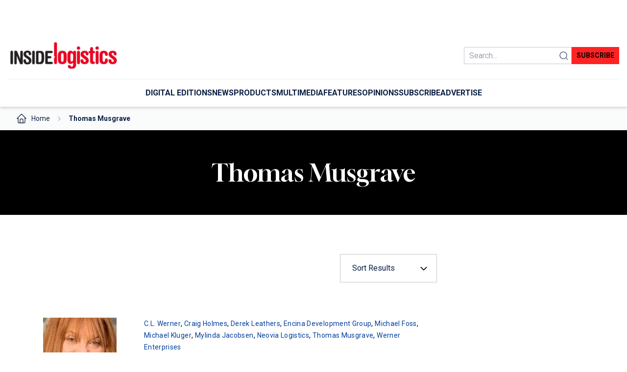

--- FILE ---
content_type: text/html; charset=UTF-8
request_url: https://www.insidelogistics.ca/tag/thomas-musgrave/
body_size: 19047
content:
<!DOCTYPE html>
<html lang="en-US">
<head>
	<meta charset="UTF-8" />
	<meta name="viewport" content="width=device-width, initial-scale=1" />
<meta name='robots' content='index, follow, max-image-preview:large, max-snippet:-1, max-video-preview:-1' />
	<style>img:is([sizes="auto" i], [sizes^="auto," i]) { contain-intrinsic-size: 3000px 1500px }</style>
	
	<!-- This site is optimized with the Yoast SEO plugin v18.5.1 - https://yoast.com/wordpress/plugins/seo/ -->
	<link rel="canonical" href="https://www.insidelogistics.ca/tag/thomas-musgrave/" />
	<meta property="og:locale" content="en_US" />
	<meta property="og:type" content="article" />
	<meta property="og:title" content="Thomas Musgrave Archives - Inside Logistics" />
	<meta property="og:url" content="https://www.insidelogistics.ca/tag/thomas-musgrave/" />
	<meta property="og:site_name" content="Inside Logistics" />
	<meta name="twitter:card" content="summary_large_image" />
	<script type="application/ld+json" class="yoast-schema-graph">{"@context":"https://schema.org","@graph":[{"@type":"WebSite","@id":"https://www.insidelogistics.ca/#website","url":"https://www.insidelogistics.ca/","name":"Inside Logistics","description":"","potentialAction":[{"@type":"SearchAction","target":{"@type":"EntryPoint","urlTemplate":"https://www.insidelogistics.ca/?s={search_term_string}"},"query-input":"required name=search_term_string"}],"inLanguage":"en-US"},{"@type":"CollectionPage","@id":"https://www.insidelogistics.ca/tag/thomas-musgrave/#webpage","url":"https://www.insidelogistics.ca/tag/thomas-musgrave/","name":"Thomas Musgrave Archives - Inside Logistics","isPartOf":{"@id":"https://www.insidelogistics.ca/#website"},"breadcrumb":{"@id":"https://www.insidelogistics.ca/tag/thomas-musgrave/#breadcrumb"},"inLanguage":"en-US","potentialAction":[{"@type":"ReadAction","target":["https://www.insidelogistics.ca/tag/thomas-musgrave/"]}]},{"@type":"BreadcrumbList","@id":"https://www.insidelogistics.ca/tag/thomas-musgrave/#breadcrumb","itemListElement":[{"@type":"ListItem","position":1,"name":"Home","item":"https://www.insidelogistics.ca/"},{"@type":"ListItem","position":2,"name":"Thomas Musgrave"}]}]}</script>
	<!-- / Yoast SEO plugin. -->


<title>Thomas Musgrave Archives - Inside Logistics</title>
<link rel='dns-prefetch' href='//www.googletagmanager.com' />
<link rel="alternate" type="application/rss+xml" title="Inside Logistics &raquo; Feed" href="https://www.insidelogistics.ca/feed/" />
<link rel="alternate" type="application/rss+xml" title="Inside Logistics &raquo; Comments Feed" href="https://www.insidelogistics.ca/comments/feed/" />
<link rel="alternate" type="application/rss+xml" title="Inside Logistics &raquo; Thomas Musgrave Tag Feed" href="https://www.insidelogistics.ca/tag/thomas-musgrave/feed/" />
<script>
window._wpemojiSettings = {"baseUrl":"https:\/\/s.w.org\/images\/core\/emoji\/16.0.1\/72x72\/","ext":".png","svgUrl":"https:\/\/s.w.org\/images\/core\/emoji\/16.0.1\/svg\/","svgExt":".svg","source":{"concatemoji":"https:\/\/www.insidelogistics.ca\/wp-includes\/js\/wp-emoji-release.min.js?ver=6.8.3"}};
/*! This file is auto-generated */
!function(s,n){var o,i,e;function c(e){try{var t={supportTests:e,timestamp:(new Date).valueOf()};sessionStorage.setItem(o,JSON.stringify(t))}catch(e){}}function p(e,t,n){e.clearRect(0,0,e.canvas.width,e.canvas.height),e.fillText(t,0,0);var t=new Uint32Array(e.getImageData(0,0,e.canvas.width,e.canvas.height).data),a=(e.clearRect(0,0,e.canvas.width,e.canvas.height),e.fillText(n,0,0),new Uint32Array(e.getImageData(0,0,e.canvas.width,e.canvas.height).data));return t.every(function(e,t){return e===a[t]})}function u(e,t){e.clearRect(0,0,e.canvas.width,e.canvas.height),e.fillText(t,0,0);for(var n=e.getImageData(16,16,1,1),a=0;a<n.data.length;a++)if(0!==n.data[a])return!1;return!0}function f(e,t,n,a){switch(t){case"flag":return n(e,"\ud83c\udff3\ufe0f\u200d\u26a7\ufe0f","\ud83c\udff3\ufe0f\u200b\u26a7\ufe0f")?!1:!n(e,"\ud83c\udde8\ud83c\uddf6","\ud83c\udde8\u200b\ud83c\uddf6")&&!n(e,"\ud83c\udff4\udb40\udc67\udb40\udc62\udb40\udc65\udb40\udc6e\udb40\udc67\udb40\udc7f","\ud83c\udff4\u200b\udb40\udc67\u200b\udb40\udc62\u200b\udb40\udc65\u200b\udb40\udc6e\u200b\udb40\udc67\u200b\udb40\udc7f");case"emoji":return!a(e,"\ud83e\udedf")}return!1}function g(e,t,n,a){var r="undefined"!=typeof WorkerGlobalScope&&self instanceof WorkerGlobalScope?new OffscreenCanvas(300,150):s.createElement("canvas"),o=r.getContext("2d",{willReadFrequently:!0}),i=(o.textBaseline="top",o.font="600 32px Arial",{});return e.forEach(function(e){i[e]=t(o,e,n,a)}),i}function t(e){var t=s.createElement("script");t.src=e,t.defer=!0,s.head.appendChild(t)}"undefined"!=typeof Promise&&(o="wpEmojiSettingsSupports",i=["flag","emoji"],n.supports={everything:!0,everythingExceptFlag:!0},e=new Promise(function(e){s.addEventListener("DOMContentLoaded",e,{once:!0})}),new Promise(function(t){var n=function(){try{var e=JSON.parse(sessionStorage.getItem(o));if("object"==typeof e&&"number"==typeof e.timestamp&&(new Date).valueOf()<e.timestamp+604800&&"object"==typeof e.supportTests)return e.supportTests}catch(e){}return null}();if(!n){if("undefined"!=typeof Worker&&"undefined"!=typeof OffscreenCanvas&&"undefined"!=typeof URL&&URL.createObjectURL&&"undefined"!=typeof Blob)try{var e="postMessage("+g.toString()+"("+[JSON.stringify(i),f.toString(),p.toString(),u.toString()].join(",")+"));",a=new Blob([e],{type:"text/javascript"}),r=new Worker(URL.createObjectURL(a),{name:"wpTestEmojiSupports"});return void(r.onmessage=function(e){c(n=e.data),r.terminate(),t(n)})}catch(e){}c(n=g(i,f,p,u))}t(n)}).then(function(e){for(var t in e)n.supports[t]=e[t],n.supports.everything=n.supports.everything&&n.supports[t],"flag"!==t&&(n.supports.everythingExceptFlag=n.supports.everythingExceptFlag&&n.supports[t]);n.supports.everythingExceptFlag=n.supports.everythingExceptFlag&&!n.supports.flag,n.DOMReady=!1,n.readyCallback=function(){n.DOMReady=!0}}).then(function(){return e}).then(function(){var e;n.supports.everything||(n.readyCallback(),(e=n.source||{}).concatemoji?t(e.concatemoji):e.wpemoji&&e.twemoji&&(t(e.twemoji),t(e.wpemoji)))}))}((window,document),window._wpemojiSettings);
</script>
<style id='tk-spacer-style-inline-css'>
/*!************************************************************************************************************************************************************************************************************************************************************************************************!*\
  !*** css ../../../../../../../node_modules/css-loader/dist/cjs.js??ruleSet[1].rules[4].use[1]!../../../../../../../node_modules/postcss-loader/dist/cjs.js??ruleSet[1].rules[4].use[2]!../../../../../../../node_modules/sass-loader/dist/cjs.js??ruleSet[1].rules[4].use[3]!./src/style.scss ***!
  \************************************************************************************************************************************************************************************************************************************************************************************************/
/**
 * The following styles get applied both on the front of your site
 * and in the editor.
 *
 * Replace them with your own styles or remove the file completely.
 */

/*# sourceMappingURL=style-index.css.map*/
</style>
<style id='tkm-blocks-ads-block-style-inline-css'>
.wp-block-tkm-blocks-ads-block iframe{margin-inline:auto}.wp-block-tkm-blocks-ads-block.wallpaper-ad.justify-end+*{max-width:1136px;width:100%}

</style>
<style id='wp-block-separator-inline-css'>
@charset "UTF-8";.wp-block-separator{border:none;border-top:2px solid}:root :where(.wp-block-separator.is-style-dots){height:auto;line-height:1;text-align:center}:root :where(.wp-block-separator.is-style-dots):before{color:currentColor;content:"···";font-family:serif;font-size:1.5em;letter-spacing:2em;padding-left:2em}.wp-block-separator.is-style-dots{background:none!important;border:none!important}
</style>
<style id='wp-block-group-inline-css'>
.wp-block-group{box-sizing:border-box}:where(.wp-block-group.wp-block-group-is-layout-constrained){position:relative}
</style>
<style id='wp-block-site-logo-inline-css'>
.wp-block-site-logo{box-sizing:border-box;line-height:0}.wp-block-site-logo a{display:inline-block;line-height:0}.wp-block-site-logo.is-default-size img{height:auto;width:120px}.wp-block-site-logo img{height:auto;max-width:100%}.wp-block-site-logo a,.wp-block-site-logo img{border-radius:inherit}.wp-block-site-logo.aligncenter{margin-left:auto;margin-right:auto;text-align:center}:root :where(.wp-block-site-logo.is-style-rounded){border-radius:9999px}
</style>
<style id='wp-block-search-inline-css'>
.wp-block-search__button{margin-left:10px;word-break:normal}.wp-block-search__button.has-icon{line-height:0}.wp-block-search__button svg{height:1.25em;min-height:24px;min-width:24px;width:1.25em;fill:currentColor;vertical-align:text-bottom}:where(.wp-block-search__button){border:1px solid #ccc;padding:6px 10px}.wp-block-search__inside-wrapper{display:flex;flex:auto;flex-wrap:nowrap;max-width:100%}.wp-block-search__label{width:100%}.wp-block-search__input{appearance:none;border:1px solid #949494;flex-grow:1;margin-left:0;margin-right:0;min-width:3rem;padding:8px;text-decoration:unset!important}.wp-block-search.wp-block-search__button-only .wp-block-search__button{box-sizing:border-box;display:flex;flex-shrink:0;justify-content:center;margin-left:0;max-width:100%}.wp-block-search.wp-block-search__button-only .wp-block-search__inside-wrapper{min-width:0!important;transition-property:width}.wp-block-search.wp-block-search__button-only .wp-block-search__input{flex-basis:100%;transition-duration:.3s}.wp-block-search.wp-block-search__button-only.wp-block-search__searchfield-hidden,.wp-block-search.wp-block-search__button-only.wp-block-search__searchfield-hidden .wp-block-search__inside-wrapper{overflow:hidden}.wp-block-search.wp-block-search__button-only.wp-block-search__searchfield-hidden .wp-block-search__input{border-left-width:0!important;border-right-width:0!important;flex-basis:0;flex-grow:0;margin:0;min-width:0!important;padding-left:0!important;padding-right:0!important;width:0!important}:where(.wp-block-search__input){font-family:inherit;font-size:inherit;font-style:inherit;font-weight:inherit;letter-spacing:inherit;line-height:inherit;text-transform:inherit}:where(.wp-block-search__button-inside .wp-block-search__inside-wrapper){border:1px solid #949494;box-sizing:border-box;padding:4px}:where(.wp-block-search__button-inside .wp-block-search__inside-wrapper) .wp-block-search__input{border:none;border-radius:0;padding:0 4px}:where(.wp-block-search__button-inside .wp-block-search__inside-wrapper) .wp-block-search__input:focus{outline:none}:where(.wp-block-search__button-inside .wp-block-search__inside-wrapper) :where(.wp-block-search__button){padding:4px 8px}.wp-block-search.aligncenter .wp-block-search__inside-wrapper{margin:auto}.wp-block[data-align=right] .wp-block-search.wp-block-search__button-only .wp-block-search__inside-wrapper{float:right}
</style>
<style id='wp-block-button-inline-css'>
.wp-block-button__link{align-content:center;box-sizing:border-box;cursor:pointer;display:inline-block;height:100%;text-align:center;word-break:break-word}.wp-block-button__link.aligncenter{text-align:center}.wp-block-button__link.alignright{text-align:right}:where(.wp-block-button__link){border-radius:9999px;box-shadow:none;padding:calc(.667em + 2px) calc(1.333em + 2px);text-decoration:none}.wp-block-button[style*=text-decoration] .wp-block-button__link{text-decoration:inherit}.wp-block-buttons>.wp-block-button.has-custom-width{max-width:none}.wp-block-buttons>.wp-block-button.has-custom-width .wp-block-button__link{width:100%}.wp-block-buttons>.wp-block-button.has-custom-font-size .wp-block-button__link{font-size:inherit}.wp-block-buttons>.wp-block-button.wp-block-button__width-25{width:calc(25% - var(--wp--style--block-gap, .5em)*.75)}.wp-block-buttons>.wp-block-button.wp-block-button__width-50{width:calc(50% - var(--wp--style--block-gap, .5em)*.5)}.wp-block-buttons>.wp-block-button.wp-block-button__width-75{width:calc(75% - var(--wp--style--block-gap, .5em)*.25)}.wp-block-buttons>.wp-block-button.wp-block-button__width-100{flex-basis:100%;width:100%}.wp-block-buttons.is-vertical>.wp-block-button.wp-block-button__width-25{width:25%}.wp-block-buttons.is-vertical>.wp-block-button.wp-block-button__width-50{width:50%}.wp-block-buttons.is-vertical>.wp-block-button.wp-block-button__width-75{width:75%}.wp-block-button.is-style-squared,.wp-block-button__link.wp-block-button.is-style-squared{border-radius:0}.wp-block-button.no-border-radius,.wp-block-button__link.no-border-radius{border-radius:0!important}:root :where(.wp-block-button .wp-block-button__link.is-style-outline),:root :where(.wp-block-button.is-style-outline>.wp-block-button__link){border:2px solid;padding:.667em 1.333em}:root :where(.wp-block-button .wp-block-button__link.is-style-outline:not(.has-text-color)),:root :where(.wp-block-button.is-style-outline>.wp-block-button__link:not(.has-text-color)){color:currentColor}:root :where(.wp-block-button .wp-block-button__link.is-style-outline:not(.has-background)),:root :where(.wp-block-button.is-style-outline>.wp-block-button__link:not(.has-background)){background-color:initial;background-image:none}
</style>
<style id='wp-block-buttons-inline-css'>
.wp-block-buttons{box-sizing:border-box}.wp-block-buttons.is-vertical{flex-direction:column}.wp-block-buttons.is-vertical>.wp-block-button:last-child{margin-bottom:0}.wp-block-buttons>.wp-block-button{display:inline-block;margin:0}.wp-block-buttons.is-content-justification-left{justify-content:flex-start}.wp-block-buttons.is-content-justification-left.is-vertical{align-items:flex-start}.wp-block-buttons.is-content-justification-center{justify-content:center}.wp-block-buttons.is-content-justification-center.is-vertical{align-items:center}.wp-block-buttons.is-content-justification-right{justify-content:flex-end}.wp-block-buttons.is-content-justification-right.is-vertical{align-items:flex-end}.wp-block-buttons.is-content-justification-space-between{justify-content:space-between}.wp-block-buttons.aligncenter{text-align:center}.wp-block-buttons:not(.is-content-justification-space-between,.is-content-justification-right,.is-content-justification-left,.is-content-justification-center) .wp-block-button.aligncenter{margin-left:auto;margin-right:auto;width:100%}.wp-block-buttons[style*=text-decoration] .wp-block-button,.wp-block-buttons[style*=text-decoration] .wp-block-button__link{text-decoration:inherit}.wp-block-buttons.has-custom-font-size .wp-block-button__link{font-size:inherit}.wp-block-buttons .wp-block-button__link{width:100%}.wp-block-button.aligncenter{text-align:center}
</style>
<style id='tkm-blocks-mega-menu-item-style-inline-css'>
.wp-block-tkm-blocks-mega-menu-item.has-submenu>a:after,.wp-block-tkm-blocks-mega-menu-item.has-submenu>span:after{content:url([data-uri]);margin-left:1rem}

</style>
<style id='tkm-blocks-mega-menu-block-style-inline-css'>


</style>
<style id='wp-block-query-title-inline-css'>
.wp-block-query-title{box-sizing:border-box}
</style>
<style id='wp-block-paragraph-inline-css'>
.is-small-text{font-size:.875em}.is-regular-text{font-size:1em}.is-large-text{font-size:2.25em}.is-larger-text{font-size:3em}.has-drop-cap:not(:focus):first-letter{float:left;font-size:8.4em;font-style:normal;font-weight:100;line-height:.68;margin:.05em .1em 0 0;text-transform:uppercase}body.rtl .has-drop-cap:not(:focus):first-letter{float:none;margin-left:.1em}p.has-drop-cap.has-background{overflow:hidden}:root :where(p.has-background){padding:1.25em 2.375em}:where(p.has-text-color:not(.has-link-color)) a{color:inherit}p.has-text-align-left[style*="writing-mode:vertical-lr"],p.has-text-align-right[style*="writing-mode:vertical-rl"]{rotate:180deg}
</style>
<style id='tkm-blocks-post-archive-style-inline-css'>


</style>
<style id='wp-block-spacer-inline-css'>
.wp-block-spacer{clear:both}
</style>
<style id='wp-block-columns-inline-css'>
.wp-block-columns{align-items:normal!important;box-sizing:border-box;display:flex;flex-wrap:wrap!important}@media (min-width:782px){.wp-block-columns{flex-wrap:nowrap!important}}.wp-block-columns.are-vertically-aligned-top{align-items:flex-start}.wp-block-columns.are-vertically-aligned-center{align-items:center}.wp-block-columns.are-vertically-aligned-bottom{align-items:flex-end}@media (max-width:781px){.wp-block-columns:not(.is-not-stacked-on-mobile)>.wp-block-column{flex-basis:100%!important}}@media (min-width:782px){.wp-block-columns:not(.is-not-stacked-on-mobile)>.wp-block-column{flex-basis:0;flex-grow:1}.wp-block-columns:not(.is-not-stacked-on-mobile)>.wp-block-column[style*=flex-basis]{flex-grow:0}}.wp-block-columns.is-not-stacked-on-mobile{flex-wrap:nowrap!important}.wp-block-columns.is-not-stacked-on-mobile>.wp-block-column{flex-basis:0;flex-grow:1}.wp-block-columns.is-not-stacked-on-mobile>.wp-block-column[style*=flex-basis]{flex-grow:0}:where(.wp-block-columns){margin-bottom:1.75em}:where(.wp-block-columns.has-background){padding:1.25em 2.375em}.wp-block-column{flex-grow:1;min-width:0;overflow-wrap:break-word;word-break:break-word}.wp-block-column.is-vertically-aligned-top{align-self:flex-start}.wp-block-column.is-vertically-aligned-center{align-self:center}.wp-block-column.is-vertically-aligned-bottom{align-self:flex-end}.wp-block-column.is-vertically-aligned-stretch{align-self:stretch}.wp-block-column.is-vertically-aligned-bottom,.wp-block-column.is-vertically-aligned-center,.wp-block-column.is-vertically-aligned-top{width:100%}
</style>
<style id='wp-block-navigation-link-inline-css'>
.wp-block-navigation .wp-block-navigation-item__label{overflow-wrap:break-word}.wp-block-navigation .wp-block-navigation-item__description{display:none}.link-ui-tools{border-top:1px solid #f0f0f0;padding:8px}.link-ui-block-inserter{padding-top:8px}.link-ui-block-inserter__back{margin-left:8px;text-transform:uppercase}
</style>
<link rel='stylesheet' id='wp-block-navigation-css' href='https://www.insidelogistics.ca/wp-includes/blocks/navigation/style.min.css?ver=6.8.3' media='all' />
<style id='wp-block-heading-inline-css'>
h1.has-background,h2.has-background,h3.has-background,h4.has-background,h5.has-background,h6.has-background{padding:1.25em 2.375em}h1.has-text-align-left[style*=writing-mode]:where([style*=vertical-lr]),h1.has-text-align-right[style*=writing-mode]:where([style*=vertical-rl]),h2.has-text-align-left[style*=writing-mode]:where([style*=vertical-lr]),h2.has-text-align-right[style*=writing-mode]:where([style*=vertical-rl]),h3.has-text-align-left[style*=writing-mode]:where([style*=vertical-lr]),h3.has-text-align-right[style*=writing-mode]:where([style*=vertical-rl]),h4.has-text-align-left[style*=writing-mode]:where([style*=vertical-lr]),h4.has-text-align-right[style*=writing-mode]:where([style*=vertical-rl]),h5.has-text-align-left[style*=writing-mode]:where([style*=vertical-lr]),h5.has-text-align-right[style*=writing-mode]:where([style*=vertical-rl]),h6.has-text-align-left[style*=writing-mode]:where([style*=vertical-lr]),h6.has-text-align-right[style*=writing-mode]:where([style*=vertical-rl]){rotate:180deg}
</style>
<style id='wp-block-post-featured-image-inline-css'>
.wp-block-post-featured-image{margin-left:0;margin-right:0}.wp-block-post-featured-image a{display:block;height:100%}.wp-block-post-featured-image :where(img){box-sizing:border-box;height:auto;max-width:100%;vertical-align:bottom;width:100%}.wp-block-post-featured-image.alignfull img,.wp-block-post-featured-image.alignwide img{width:100%}.wp-block-post-featured-image .wp-block-post-featured-image__overlay.has-background-dim{background-color:#000;inset:0;position:absolute}.wp-block-post-featured-image{position:relative}.wp-block-post-featured-image .wp-block-post-featured-image__overlay.has-background-gradient{background-color:initial}.wp-block-post-featured-image .wp-block-post-featured-image__overlay.has-background-dim-0{opacity:0}.wp-block-post-featured-image .wp-block-post-featured-image__overlay.has-background-dim-10{opacity:.1}.wp-block-post-featured-image .wp-block-post-featured-image__overlay.has-background-dim-20{opacity:.2}.wp-block-post-featured-image .wp-block-post-featured-image__overlay.has-background-dim-30{opacity:.3}.wp-block-post-featured-image .wp-block-post-featured-image__overlay.has-background-dim-40{opacity:.4}.wp-block-post-featured-image .wp-block-post-featured-image__overlay.has-background-dim-50{opacity:.5}.wp-block-post-featured-image .wp-block-post-featured-image__overlay.has-background-dim-60{opacity:.6}.wp-block-post-featured-image .wp-block-post-featured-image__overlay.has-background-dim-70{opacity:.7}.wp-block-post-featured-image .wp-block-post-featured-image__overlay.has-background-dim-80{opacity:.8}.wp-block-post-featured-image .wp-block-post-featured-image__overlay.has-background-dim-90{opacity:.9}.wp-block-post-featured-image .wp-block-post-featured-image__overlay.has-background-dim-100{opacity:1}.wp-block-post-featured-image:where(.alignleft,.alignright){width:100%}
</style>
<style id='wp-block-post-title-inline-css'>
.wp-block-post-title{box-sizing:border-box;word-break:break-word}.wp-block-post-title :where(a){display:inline-block;font-family:inherit;font-size:inherit;font-style:inherit;font-weight:inherit;letter-spacing:inherit;line-height:inherit;text-decoration:inherit}
</style>
<style id='wp-block-post-excerpt-inline-css'>
:where(.wp-block-post-excerpt){box-sizing:border-box;margin-bottom:var(--wp--style--block-gap);margin-top:var(--wp--style--block-gap)}.wp-block-post-excerpt__excerpt{margin-bottom:0;margin-top:0}.wp-block-post-excerpt__more-text{margin-bottom:0;margin-top:var(--wp--style--block-gap)}.wp-block-post-excerpt__more-link{display:inline-block}
</style>
<link rel='stylesheet' id='wp-block-social-links-css' href='https://www.insidelogistics.ca/wp-includes/blocks/social-links/style.min.css?ver=6.8.3' media='all' />
<style id='wp-block-post-template-inline-css'>
.wp-block-post-template{box-sizing:border-box;list-style:none;margin-bottom:0;margin-top:0;max-width:100%;padding:0}.wp-block-post-template.is-flex-container{display:flex;flex-direction:row;flex-wrap:wrap;gap:1.25em}.wp-block-post-template.is-flex-container>li{margin:0;width:100%}@media (min-width:600px){.wp-block-post-template.is-flex-container.is-flex-container.columns-2>li{width:calc(50% - .625em)}.wp-block-post-template.is-flex-container.is-flex-container.columns-3>li{width:calc(33.33333% - .83333em)}.wp-block-post-template.is-flex-container.is-flex-container.columns-4>li{width:calc(25% - .9375em)}.wp-block-post-template.is-flex-container.is-flex-container.columns-5>li{width:calc(20% - 1em)}.wp-block-post-template.is-flex-container.is-flex-container.columns-6>li{width:calc(16.66667% - 1.04167em)}}@media (max-width:600px){.wp-block-post-template-is-layout-grid.wp-block-post-template-is-layout-grid.wp-block-post-template-is-layout-grid.wp-block-post-template-is-layout-grid{grid-template-columns:1fr}}.wp-block-post-template-is-layout-constrained>li>.alignright,.wp-block-post-template-is-layout-flow>li>.alignright{float:right;margin-inline-end:0;margin-inline-start:2em}.wp-block-post-template-is-layout-constrained>li>.alignleft,.wp-block-post-template-is-layout-flow>li>.alignleft{float:left;margin-inline-end:2em;margin-inline-start:0}.wp-block-post-template-is-layout-constrained>li>.aligncenter,.wp-block-post-template-is-layout-flow>li>.aligncenter{margin-inline-end:auto;margin-inline-start:auto}
</style>
<link rel='stylesheet' id='wp-block-image-css' href='https://www.insidelogistics.ca/wp-includes/blocks/image/style.min.css?ver=6.8.3' media='all' />
<style id='wp-emoji-styles-inline-css'>

	img.wp-smiley, img.emoji {
		display: inline !important;
		border: none !important;
		box-shadow: none !important;
		height: 1em !important;
		width: 1em !important;
		margin: 0 0.07em !important;
		vertical-align: -0.1em !important;
		background: none !important;
		padding: 0 !important;
	}
</style>
<link rel='stylesheet' id='wp-block-library-css' href='https://www.insidelogistics.ca/wp-includes/css/dist/block-library/common.min.css?ver=6.8.3' media='all' />
<style id='global-styles-inline-css'>
:root{--wp--preset--aspect-ratio--square: 1;--wp--preset--aspect-ratio--4-3: 4/3;--wp--preset--aspect-ratio--3-4: 3/4;--wp--preset--aspect-ratio--3-2: 3/2;--wp--preset--aspect-ratio--2-3: 2/3;--wp--preset--aspect-ratio--16-9: 16/9;--wp--preset--aspect-ratio--9-16: 9/16;--wp--preset--color--black: #000000;--wp--preset--color--cyan-bluish-gray: #abb8c3;--wp--preset--color--white: #ffffff;--wp--preset--color--pale-pink: #f78da7;--wp--preset--color--vivid-red: #cf2e2e;--wp--preset--color--luminous-vivid-orange: #ff6900;--wp--preset--color--luminous-vivid-amber: #fcb900;--wp--preset--color--light-green-cyan: #7bdcb5;--wp--preset--color--vivid-green-cyan: #00d084;--wp--preset--color--pale-cyan-blue: #8ed1fc;--wp--preset--color--vivid-cyan-blue: #0693e3;--wp--preset--color--vivid-purple: #9b51e0;--wp--preset--color--primary: #ff2323;--wp--preset--color--primary-light: #fff6f6;--wp--preset--color--primary-hover: #e62020;--wp--preset--color--category: #003e9c;--wp--preset--color--neutral-10: #fafbfb;--wp--preset--color--neutral-30: #ebedf0;--wp--preset--color--neutral-50: #c2c7d0;--wp--preset--color--neutral-600: #505f79;--wp--preset--color--neutral-900: #091e42;--wp--preset--gradient--vivid-cyan-blue-to-vivid-purple: linear-gradient(135deg,rgba(6,147,227,1) 0%,rgb(155,81,224) 100%);--wp--preset--gradient--light-green-cyan-to-vivid-green-cyan: linear-gradient(135deg,rgb(122,220,180) 0%,rgb(0,208,130) 100%);--wp--preset--gradient--luminous-vivid-amber-to-luminous-vivid-orange: linear-gradient(135deg,rgba(252,185,0,1) 0%,rgba(255,105,0,1) 100%);--wp--preset--gradient--luminous-vivid-orange-to-vivid-red: linear-gradient(135deg,rgba(255,105,0,1) 0%,rgb(207,46,46) 100%);--wp--preset--gradient--very-light-gray-to-cyan-bluish-gray: linear-gradient(135deg,rgb(238,238,238) 0%,rgb(169,184,195) 100%);--wp--preset--gradient--cool-to-warm-spectrum: linear-gradient(135deg,rgb(74,234,220) 0%,rgb(151,120,209) 20%,rgb(207,42,186) 40%,rgb(238,44,130) 60%,rgb(251,105,98) 80%,rgb(254,248,76) 100%);--wp--preset--gradient--blush-light-purple: linear-gradient(135deg,rgb(255,206,236) 0%,rgb(152,150,240) 100%);--wp--preset--gradient--blush-bordeaux: linear-gradient(135deg,rgb(254,205,165) 0%,rgb(254,45,45) 50%,rgb(107,0,62) 100%);--wp--preset--gradient--luminous-dusk: linear-gradient(135deg,rgb(255,203,112) 0%,rgb(199,81,192) 50%,rgb(65,88,208) 100%);--wp--preset--gradient--pale-ocean: linear-gradient(135deg,rgb(255,245,203) 0%,rgb(182,227,212) 50%,rgb(51,167,181) 100%);--wp--preset--gradient--electric-grass: linear-gradient(135deg,rgb(202,248,128) 0%,rgb(113,206,126) 100%);--wp--preset--gradient--midnight: linear-gradient(135deg,rgb(2,3,129) 0%,rgb(40,116,252) 100%);--wp--preset--font-size--small: 13px;--wp--preset--font-size--medium: clamp(14px, 0.875rem + ((1vw - 3.2px) * 0.469), 20px);--wp--preset--font-size--large: clamp(22.041px, 1.378rem + ((1vw - 3.2px) * 1.091), 36px);--wp--preset--font-size--x-large: clamp(25.014px, 1.563rem + ((1vw - 3.2px) * 1.327), 42px);--wp--preset--font-size--body-small: 13px;--wp--preset--font-family--gloock: Gloock, serif;--wp--preset--font-family--roboto: Roboto, sans-serif;--wp--preset--spacing--20: 4px;--wp--preset--spacing--30: 8px;--wp--preset--spacing--40: 12px;--wp--preset--spacing--50: 16px;--wp--preset--spacing--60: 20px;--wp--preset--spacing--70: 24px;--wp--preset--spacing--80: 28px;--wp--preset--shadow--natural: 6px 6px 9px rgba(0, 0, 0, 0.2);--wp--preset--shadow--deep: 12px 12px 50px rgba(0, 0, 0, 0.4);--wp--preset--shadow--sharp: 6px 6px 0px rgba(0, 0, 0, 0.2);--wp--preset--shadow--outlined: 6px 6px 0px -3px rgba(255, 255, 255, 1), 6px 6px rgba(0, 0, 0, 1);--wp--preset--shadow--crisp: 6px 6px 0px rgba(0, 0, 0, 1);--wp--custom--gap: 1rem;}.wp-block-button .wp-block-button__link{--wp--preset--color--white: #ffffff;--wp--preset--color--black: #000000;--wp--preset--color--primary: #ff2323;--wp--preset--color--neutral-900: #091e42;}.wp-block-group{--wp--preset--color--white: #ffffff;--wp--preset--color--black: #000000;--wp--preset--color--primary: #ff2323;--wp--preset--color--primary-light: #fff6f6;--wp--preset--color--neutral-900: #091e42;--wp--preset--color--neutral-600: #505f79;--wp--preset--color--neutral-50: #c2c7d0;--wp--preset--color--neutral-30: #ebedf0;}:root { --wp--style--global--content-size: 1136px;--wp--style--global--wide-size: calc( var(--wp--style--global--content-size) + 7% ); }:where(body) { margin: 0; }.wp-site-blocks { padding-top: var(--wp--style--root--padding-top); padding-bottom: var(--wp--style--root--padding-bottom); }.has-global-padding { padding-right: var(--wp--style--root--padding-right); padding-left: var(--wp--style--root--padding-left); }.has-global-padding > .alignfull { margin-right: calc(var(--wp--style--root--padding-right) * -1); margin-left: calc(var(--wp--style--root--padding-left) * -1); }.has-global-padding :where(:not(.alignfull.is-layout-flow) > .has-global-padding:not(.wp-block-block, .alignfull)) { padding-right: 0; padding-left: 0; }.has-global-padding :where(:not(.alignfull.is-layout-flow) > .has-global-padding:not(.wp-block-block, .alignfull)) > .alignfull { margin-left: 0; margin-right: 0; }.wp-site-blocks > .alignleft { float: left; margin-right: 2em; }.wp-site-blocks > .alignright { float: right; margin-left: 2em; }.wp-site-blocks > .aligncenter { justify-content: center; margin-left: auto; margin-right: auto; }:where(.wp-site-blocks) > * { margin-block-start: ; margin-block-end: 0; }:where(.wp-site-blocks) > :first-child { margin-block-start: 0; }:where(.wp-site-blocks) > :last-child { margin-block-end: 0; }:root { --wp--style--block-gap: ; }.is-layout-flow > .alignleft{float: left;margin-inline-start: 0;margin-inline-end: 2em;}.is-layout-flow > .alignright{float: right;margin-inline-start: 2em;margin-inline-end: 0;}.is-layout-flow > .aligncenter{margin-left: auto !important;margin-right: auto !important;}.is-layout-constrained > .alignleft{float: left;margin-inline-start: 0;margin-inline-end: 2em;}.is-layout-constrained > .alignright{float: right;margin-inline-start: 2em;margin-inline-end: 0;}.is-layout-constrained > .aligncenter{margin-left: auto !important;margin-right: auto !important;}.is-layout-constrained > :where(:not(.alignleft):not(.alignright):not(.alignfull)){max-width: var(--wp--style--global--content-size);margin-left: auto !important;margin-right: auto !important;}.is-layout-constrained > .alignwide{max-width: var(--wp--style--global--wide-size);}body .is-layout-flex{display: flex;}.is-layout-flex{flex-wrap: wrap;align-items: center;}.is-layout-flex > :is(*, div){margin: 0;}body .is-layout-grid{display: grid;}.is-layout-grid > :is(*, div){margin: 0;}body{--wp--style--root--padding-top: 0px;--wp--style--root--padding-right: 1rem;--wp--style--root--padding-bottom: 0px;--wp--style--root--padding-left: 1rem;}a:where(:not(.wp-element-button)){text-decoration: underline;}:root :where(.wp-element-button, .wp-block-button__link){background-color: #32373c;border-width: 0;color: #fff;font-family: inherit;font-size: inherit;line-height: inherit;padding: calc(0.667em + 2px) calc(1.333em + 2px);text-decoration: none;}.has-black-color{color: var(--wp--preset--color--black) !important;}.has-cyan-bluish-gray-color{color: var(--wp--preset--color--cyan-bluish-gray) !important;}.has-white-color{color: var(--wp--preset--color--white) !important;}.has-pale-pink-color{color: var(--wp--preset--color--pale-pink) !important;}.has-vivid-red-color{color: var(--wp--preset--color--vivid-red) !important;}.has-luminous-vivid-orange-color{color: var(--wp--preset--color--luminous-vivid-orange) !important;}.has-luminous-vivid-amber-color{color: var(--wp--preset--color--luminous-vivid-amber) !important;}.has-light-green-cyan-color{color: var(--wp--preset--color--light-green-cyan) !important;}.has-vivid-green-cyan-color{color: var(--wp--preset--color--vivid-green-cyan) !important;}.has-pale-cyan-blue-color{color: var(--wp--preset--color--pale-cyan-blue) !important;}.has-vivid-cyan-blue-color{color: var(--wp--preset--color--vivid-cyan-blue) !important;}.has-vivid-purple-color{color: var(--wp--preset--color--vivid-purple) !important;}.has-primary-color{color: var(--wp--preset--color--primary) !important;}.has-primary-light-color{color: var(--wp--preset--color--primary-light) !important;}.has-primary-hover-color{color: var(--wp--preset--color--primary-hover) !important;}.has-category-color{color: var(--wp--preset--color--category) !important;}.has-neutral-10-color{color: var(--wp--preset--color--neutral-10) !important;}.has-neutral-30-color{color: var(--wp--preset--color--neutral-30) !important;}.has-neutral-50-color{color: var(--wp--preset--color--neutral-50) !important;}.has-neutral-600-color{color: var(--wp--preset--color--neutral-600) !important;}.has-neutral-900-color{color: var(--wp--preset--color--neutral-900) !important;}.has-black-background-color{background-color: var(--wp--preset--color--black) !important;}.has-cyan-bluish-gray-background-color{background-color: var(--wp--preset--color--cyan-bluish-gray) !important;}.has-white-background-color{background-color: var(--wp--preset--color--white) !important;}.has-pale-pink-background-color{background-color: var(--wp--preset--color--pale-pink) !important;}.has-vivid-red-background-color{background-color: var(--wp--preset--color--vivid-red) !important;}.has-luminous-vivid-orange-background-color{background-color: var(--wp--preset--color--luminous-vivid-orange) !important;}.has-luminous-vivid-amber-background-color{background-color: var(--wp--preset--color--luminous-vivid-amber) !important;}.has-light-green-cyan-background-color{background-color: var(--wp--preset--color--light-green-cyan) !important;}.has-vivid-green-cyan-background-color{background-color: var(--wp--preset--color--vivid-green-cyan) !important;}.has-pale-cyan-blue-background-color{background-color: var(--wp--preset--color--pale-cyan-blue) !important;}.has-vivid-cyan-blue-background-color{background-color: var(--wp--preset--color--vivid-cyan-blue) !important;}.has-vivid-purple-background-color{background-color: var(--wp--preset--color--vivid-purple) !important;}.has-primary-background-color{background-color: var(--wp--preset--color--primary) !important;}.has-primary-light-background-color{background-color: var(--wp--preset--color--primary-light) !important;}.has-primary-hover-background-color{background-color: var(--wp--preset--color--primary-hover) !important;}.has-category-background-color{background-color: var(--wp--preset--color--category) !important;}.has-neutral-10-background-color{background-color: var(--wp--preset--color--neutral-10) !important;}.has-neutral-30-background-color{background-color: var(--wp--preset--color--neutral-30) !important;}.has-neutral-50-background-color{background-color: var(--wp--preset--color--neutral-50) !important;}.has-neutral-600-background-color{background-color: var(--wp--preset--color--neutral-600) !important;}.has-neutral-900-background-color{background-color: var(--wp--preset--color--neutral-900) !important;}.has-black-border-color{border-color: var(--wp--preset--color--black) !important;}.has-cyan-bluish-gray-border-color{border-color: var(--wp--preset--color--cyan-bluish-gray) !important;}.has-white-border-color{border-color: var(--wp--preset--color--white) !important;}.has-pale-pink-border-color{border-color: var(--wp--preset--color--pale-pink) !important;}.has-vivid-red-border-color{border-color: var(--wp--preset--color--vivid-red) !important;}.has-luminous-vivid-orange-border-color{border-color: var(--wp--preset--color--luminous-vivid-orange) !important;}.has-luminous-vivid-amber-border-color{border-color: var(--wp--preset--color--luminous-vivid-amber) !important;}.has-light-green-cyan-border-color{border-color: var(--wp--preset--color--light-green-cyan) !important;}.has-vivid-green-cyan-border-color{border-color: var(--wp--preset--color--vivid-green-cyan) !important;}.has-pale-cyan-blue-border-color{border-color: var(--wp--preset--color--pale-cyan-blue) !important;}.has-vivid-cyan-blue-border-color{border-color: var(--wp--preset--color--vivid-cyan-blue) !important;}.has-vivid-purple-border-color{border-color: var(--wp--preset--color--vivid-purple) !important;}.has-primary-border-color{border-color: var(--wp--preset--color--primary) !important;}.has-primary-light-border-color{border-color: var(--wp--preset--color--primary-light) !important;}.has-primary-hover-border-color{border-color: var(--wp--preset--color--primary-hover) !important;}.has-category-border-color{border-color: var(--wp--preset--color--category) !important;}.has-neutral-10-border-color{border-color: var(--wp--preset--color--neutral-10) !important;}.has-neutral-30-border-color{border-color: var(--wp--preset--color--neutral-30) !important;}.has-neutral-50-border-color{border-color: var(--wp--preset--color--neutral-50) !important;}.has-neutral-600-border-color{border-color: var(--wp--preset--color--neutral-600) !important;}.has-neutral-900-border-color{border-color: var(--wp--preset--color--neutral-900) !important;}.has-vivid-cyan-blue-to-vivid-purple-gradient-background{background: var(--wp--preset--gradient--vivid-cyan-blue-to-vivid-purple) !important;}.has-light-green-cyan-to-vivid-green-cyan-gradient-background{background: var(--wp--preset--gradient--light-green-cyan-to-vivid-green-cyan) !important;}.has-luminous-vivid-amber-to-luminous-vivid-orange-gradient-background{background: var(--wp--preset--gradient--luminous-vivid-amber-to-luminous-vivid-orange) !important;}.has-luminous-vivid-orange-to-vivid-red-gradient-background{background: var(--wp--preset--gradient--luminous-vivid-orange-to-vivid-red) !important;}.has-very-light-gray-to-cyan-bluish-gray-gradient-background{background: var(--wp--preset--gradient--very-light-gray-to-cyan-bluish-gray) !important;}.has-cool-to-warm-spectrum-gradient-background{background: var(--wp--preset--gradient--cool-to-warm-spectrum) !important;}.has-blush-light-purple-gradient-background{background: var(--wp--preset--gradient--blush-light-purple) !important;}.has-blush-bordeaux-gradient-background{background: var(--wp--preset--gradient--blush-bordeaux) !important;}.has-luminous-dusk-gradient-background{background: var(--wp--preset--gradient--luminous-dusk) !important;}.has-pale-ocean-gradient-background{background: var(--wp--preset--gradient--pale-ocean) !important;}.has-electric-grass-gradient-background{background: var(--wp--preset--gradient--electric-grass) !important;}.has-midnight-gradient-background{background: var(--wp--preset--gradient--midnight) !important;}.has-small-font-size{font-size: var(--wp--preset--font-size--small) !important;}.has-medium-font-size{font-size: var(--wp--preset--font-size--medium) !important;}.has-large-font-size{font-size: var(--wp--preset--font-size--large) !important;}.has-x-large-font-size{font-size: var(--wp--preset--font-size--x-large) !important;}.has-body-small-font-size{font-size: var(--wp--preset--font-size--body-small) !important;}.has-gloock-font-family{font-family: var(--wp--preset--font-family--gloock) !important;}.has-roboto-font-family{font-family: var(--wp--preset--font-family--roboto) !important;}.wp-block-button .wp-block-button__link.has-white-color{color: var(--wp--preset--color--white) !important;}.wp-block-button .wp-block-button__link.has-black-color{color: var(--wp--preset--color--black) !important;}.wp-block-button .wp-block-button__link.has-primary-color{color: var(--wp--preset--color--primary) !important;}.wp-block-button .wp-block-button__link.has-neutral-900-color{color: var(--wp--preset--color--neutral-900) !important;}.wp-block-button .wp-block-button__link.has-white-background-color{background-color: var(--wp--preset--color--white) !important;}.wp-block-button .wp-block-button__link.has-black-background-color{background-color: var(--wp--preset--color--black) !important;}.wp-block-button .wp-block-button__link.has-primary-background-color{background-color: var(--wp--preset--color--primary) !important;}.wp-block-button .wp-block-button__link.has-neutral-900-background-color{background-color: var(--wp--preset--color--neutral-900) !important;}.wp-block-button .wp-block-button__link.has-white-border-color{border-color: var(--wp--preset--color--white) !important;}.wp-block-button .wp-block-button__link.has-black-border-color{border-color: var(--wp--preset--color--black) !important;}.wp-block-button .wp-block-button__link.has-primary-border-color{border-color: var(--wp--preset--color--primary) !important;}.wp-block-button .wp-block-button__link.has-neutral-900-border-color{border-color: var(--wp--preset--color--neutral-900) !important;}.wp-block-group.has-white-color{color: var(--wp--preset--color--white) !important;}.wp-block-group.has-black-color{color: var(--wp--preset--color--black) !important;}.wp-block-group.has-primary-color{color: var(--wp--preset--color--primary) !important;}.wp-block-group.has-primary-light-color{color: var(--wp--preset--color--primary-light) !important;}.wp-block-group.has-neutral-900-color{color: var(--wp--preset--color--neutral-900) !important;}.wp-block-group.has-neutral-600-color{color: var(--wp--preset--color--neutral-600) !important;}.wp-block-group.has-neutral-50-color{color: var(--wp--preset--color--neutral-50) !important;}.wp-block-group.has-neutral-30-color{color: var(--wp--preset--color--neutral-30) !important;}.wp-block-group.has-white-background-color{background-color: var(--wp--preset--color--white) !important;}.wp-block-group.has-black-background-color{background-color: var(--wp--preset--color--black) !important;}.wp-block-group.has-primary-background-color{background-color: var(--wp--preset--color--primary) !important;}.wp-block-group.has-primary-light-background-color{background-color: var(--wp--preset--color--primary-light) !important;}.wp-block-group.has-neutral-900-background-color{background-color: var(--wp--preset--color--neutral-900) !important;}.wp-block-group.has-neutral-600-background-color{background-color: var(--wp--preset--color--neutral-600) !important;}.wp-block-group.has-neutral-50-background-color{background-color: var(--wp--preset--color--neutral-50) !important;}.wp-block-group.has-neutral-30-background-color{background-color: var(--wp--preset--color--neutral-30) !important;}.wp-block-group.has-white-border-color{border-color: var(--wp--preset--color--white) !important;}.wp-block-group.has-black-border-color{border-color: var(--wp--preset--color--black) !important;}.wp-block-group.has-primary-border-color{border-color: var(--wp--preset--color--primary) !important;}.wp-block-group.has-primary-light-border-color{border-color: var(--wp--preset--color--primary-light) !important;}.wp-block-group.has-neutral-900-border-color{border-color: var(--wp--preset--color--neutral-900) !important;}.wp-block-group.has-neutral-600-border-color{border-color: var(--wp--preset--color--neutral-600) !important;}.wp-block-group.has-neutral-50-border-color{border-color: var(--wp--preset--color--neutral-50) !important;}.wp-block-group.has-neutral-30-border-color{border-color: var(--wp--preset--color--neutral-30) !important;}
</style>
<style id='core-block-supports-inline-css'>
.wp-container-core-group-is-layout-3b4e9d3e{flex-wrap:nowrap;gap:1rem;}.wp-container-core-group-is-layout-cb46ffcb{flex-wrap:nowrap;justify-content:space-between;}.wp-elements-7a67e2928f980d584c0bd7f4f479c687 a:where(:not(.wp-element-button)){color:var(--wp--preset--color--white);}.wp-container-core-group-is-layout-17124a9a{flex-wrap:nowrap;justify-content:flex-end;}.wp-container-core-group-is-layout-23441af8{flex-wrap:nowrap;justify-content:center;}.wp-container-core-columns-is-layout-cbe57604{flex-wrap:nowrap;gap:2em var(--wp--preset--spacing--50);}.wp-container-core-group-is-layout-b93cabc5{flex-wrap:nowrap;justify-content:center;align-items:flex-start;}.wp-container-core-navigation-is-layout-09df29df{flex-wrap:nowrap;gap:var(--wp--preset--spacing--30);}.wp-container-core-buttons-is-layout-6c531013{flex-wrap:nowrap;}.wp-container-core-group-is-layout-74078638{gap:32px;justify-content:space-between;}.wp-elements-9d81a378749b8fb2bb6df0e005608592 a:where(:not(.wp-element-button)){color:var(--wp--preset--color--black);}.wp-container-core-column-is-layout-8a368f38 > *{margin-block-start:0;margin-block-end:0;}.wp-container-core-column-is-layout-8a368f38 > * + *{margin-block-start:0;margin-block-end:0;}.wp-elements-550f32ab0dfc5a89ae68ea625300185f a:where(:not(.wp-element-button)){color:var(--wp--preset--color--black);}.wp-elements-0d08c4d2eeb401e944d933ea1653c1ca a:where(:not(.wp-element-button)){color:var(--wp--preset--color--black);}.wp-container-core-group-is-layout-2b16b1aa > *{margin-block-start:0;margin-block-end:0;}.wp-container-core-group-is-layout-2b16b1aa > * + *{margin-block-start:var(--wp--preset--spacing--20);margin-block-end:0;}.wp-container-core-social-links-is-layout-8dc77e9d{gap:var(--wp--preset--spacing--40) var(--wp--preset--spacing--40);}.wp-container-core-columns-is-layout-4f009a03{flex-wrap:nowrap;gap:2em var(--wp--preset--spacing--60);}.wp-elements-381604fd90f72344e3d7ac461cae11c2 a:where(:not(.wp-element-button)){color:var(--wp--preset--color--black);}.wp-elements-e4636c6e452c1a67cd5a6f17c64b3372 a:where(:not(.wp-element-button)){color:var(--wp--preset--color--black);}.wp-container-core-navigation-is-layout-fe9cc265{flex-direction:column;align-items:flex-start;}.wp-elements-3a3ae00b32fcf4b13967b7b2f9f8fc09 a:where(:not(.wp-element-button)){color:var(--wp--preset--color--black);}.wp-elements-b8df46d6c062958f6da4801c9ac99478 a:where(:not(.wp-element-button)){color:var(--wp--preset--color--black);}.wp-elements-796f048847b8793bd8fa71d66a0f5661 a:where(:not(.wp-element-button)){color:var(--wp--preset--color--black);}.wp-container-core-buttons-is-layout-fe9cc265{flex-direction:column;align-items:flex-start;}.wp-elements-07e38a9e93b9f6a72b4180074e7c7cc8 a:where(:not(.wp-element-button)){color:var(--wp--preset--color--black);}.wp-container-core-social-links-is-layout-29a47d12{gap:var(--wp--preset--spacing--40) var(--wp--preset--spacing--40);}.wp-container-core-columns-is-layout-47c06fe3{flex-wrap:nowrap;gap:var(--wp--preset--spacing--50) var(--wp--preset--spacing--50);}.wp-elements-d3c6bac8d9e876fc46882c1bc2f37c96 a:where(:not(.wp-element-button)){color:var(--wp--preset--color--black);}.wp-container-core-group-is-layout-9c16430f{flex-wrap:nowrap;gap:10px;justify-content:space-between;}
</style>
<style id='wp-block-template-skip-link-inline-css'>

		.skip-link.screen-reader-text {
			border: 0;
			clip-path: inset(50%);
			height: 1px;
			margin: -1px;
			overflow: hidden;
			padding: 0;
			position: absolute !important;
			width: 1px;
			word-wrap: normal !important;
		}

		.skip-link.screen-reader-text:focus {
			background-color: #eee;
			clip-path: none;
			color: #444;
			display: block;
			font-size: 1em;
			height: auto;
			left: 5px;
			line-height: normal;
			padding: 15px 23px 14px;
			text-decoration: none;
			top: 5px;
			width: auto;
			z-index: 100000;
		}
</style>
<link rel='stylesheet' id='wordpress-popular-posts-css-css' href='https://www.insidelogistics.ca/wp-content/plugins/wordpress-popular-posts/assets/css/wpp.css?ver=6.4.2' media='all' />
<link rel='stylesheet' id='tkm-main-css-css' href='https://www.insidelogistics.ca/wp-content/themes/turnkey-media/build/css/main.css?ver=37fdf401efc521f471d5' media='all' />
<script src="https://www.insidelogistics.ca/wp-content/plugins/tkm-blocks/build/ads-block/view.js?ver=31d6cfe0d16ae931b73c" id="tkm-blocks-ads-block-view-script-js" defer data-wp-strategy="defer"></script>
<script src="https://www.insidelogistics.ca/wp-includes/js/jquery/jquery.min.js?ver=3.7.1" id="jquery-core-js"></script>
<script src="https://www.insidelogistics.ca/wp-includes/js/jquery/jquery-migrate.min.js?ver=3.4.1" id="jquery-migrate-js"></script>
<script src="https://www.insidelogistics.ca/wp-content/plugins/tkm-blocks/build/mega-menu-item/view.js?ver=7d556d297a65ac55c877" id="tkm-blocks-mega-menu-item-view-script-js" defer data-wp-strategy="defer"></script>
<script src="https://www.insidelogistics.ca/wp-content/plugins/tkm-blocks/build/mega-menu-block/view.js?ver=31d6cfe0d16ae931b73c" id="tkm-blocks-mega-menu-block-view-script-js" defer data-wp-strategy="defer"></script>
<script src="https://www.insidelogistics.ca/wp-content/plugins/tkm-blocks/build/post-archive/view.js?ver=31d6cfe0d16ae931b73c" id="tkm-blocks-post-archive-view-script-js" defer data-wp-strategy="defer"></script>
<script id="wpp-json" type="application/json">
{"sampling_active":0,"sampling_rate":100,"ajax_url":"https:\/\/www.insidelogistics.ca\/wp-json\/wordpress-popular-posts\/v1\/popular-posts","api_url":"https:\/\/www.insidelogistics.ca\/wp-json\/wordpress-popular-posts","ID":0,"token":"bf17ee198b","lang":0,"debug":0}
</script>
<script src="https://www.insidelogistics.ca/wp-content/plugins/wordpress-popular-posts/assets/js/wpp.min.js?ver=6.4.2" id="wpp-js-js"></script>
<script src="https://www.insidelogistics.ca/wp-content/themes/turnkey-media/build/js/main.js?ver=86304d4f44acaf1c1e30" id="tkm-main-js-js"></script>

<!-- Google tag (gtag.js) snippet added by Site Kit -->

<!-- Google Analytics snippet added by Site Kit -->
<script src="https://www.googletagmanager.com/gtag/js?id=GT-WKRWGSP" id="google_gtagjs-js" async></script>
<script id="google_gtagjs-js-after">
window.dataLayer = window.dataLayer || [];function gtag(){dataLayer.push(arguments);}
gtag("set","linker",{"domains":["www.insidelogistics.ca"]});
gtag("js", new Date());
gtag("set", "developer_id.dZTNiMT", true);
gtag("config", "GT-WKRWGSP");
</script>

<!-- End Google tag (gtag.js) snippet added by Site Kit -->
<link rel="https://api.w.org/" href="https://www.insidelogistics.ca/wp-json/" /><link rel="alternate" title="JSON" type="application/json" href="https://www.insidelogistics.ca/wp-json/wp/v2/tags/10911" /><link rel="EditURI" type="application/rsd+xml" title="RSD" href="https://www.insidelogistics.ca/xmlrpc.php?rsd" />
<meta name="generator" content="Site Kit by Google 1.125.0" />            <style id="wpp-loading-animation-styles">@-webkit-keyframes bgslide{from{background-position-x:0}to{background-position-x:-200%}}@keyframes bgslide{from{background-position-x:0}to{background-position-x:-200%}}.wpp-widget-placeholder,.wpp-widget-block-placeholder,.wpp-shortcode-placeholder{margin:0 auto;width:60px;height:3px;background:#dd3737;background:linear-gradient(90deg,#dd3737 0%,#571313 10%,#dd3737 100%);background-size:200% auto;border-radius:3px;-webkit-animation:bgslide 1s infinite linear;animation:bgslide 1s infinite linear}</style>
            	<link rel="preconnect" href="https://fonts.googleapis.com">
	<link rel="preconnect" href="https://fonts.gstatic.com" crossorigin>
	<link href="https://fonts.googleapis.com/css2?family=Gloock&family=Roboto:wght@400;700&display=swap" rel="stylesheet">
	<meta name="google-site-verification" content="AGaJRNe5BAI1ltIUAcHFu3wzbGwob715UjTVu1uFkY8">
		<script async src="https://securepubads.g.doubleclick.net/tag/js/gpt.js"></script>
		<script>
		var googletag = googletag || {};
		googletag.cmd = googletag.cmd || [];

		googletag.cmd.push(function() {
			var pubService = googletag.pubads();
			pubService.collapseEmptyDivs();
			googletag.pubads().setTargeting('site', 'insidelogistics' );
			googletag.pubads().setTargeting('section', 'JOBBERNEWS');

			
				var leaderboard_mapping = googletag.sizeMapping()
				.addSize([767,0], [[728,90],[970,250],[970,90]] )
				.addSize([0, 0], [300, 90])
				.build();

				googletag.defineSlot('/22867793121/TM_LB_1_ROS', [[300,90],[728,90],[970,90],[970,250]], 'div-gpt-ad-1719939173245-0' )
				.defineSizeMapping( leaderboard_mapping )
				.addService(googletag.pubads());

				
			googletag.pubads().enableSingleRequest();
			googletag.enableServices();
		});
		</script>

	
		<script async src="https://securepubads.g.doubleclick.net/tag/js/gpt.js"></script>
		<script>
		var googletag = googletag || {};
		googletag.cmd = googletag.cmd || [];

		googletag.cmd.push(function() {
			var pubService = googletag.pubads();
			pubService.collapseEmptyDivs();
			googletag.pubads().setTargeting('site', 'insidelogistics' );
			googletag.pubads().setTargeting('section', 'JOBBERNEWS');

			
				googletag.defineSlot('/22867793121/TM_WALL_ROS_LEFT', [1, 1], 'div-gpt-ad-1724768393565-0' ).addService(googletag.pubads());

				
			googletag.pubads().enableSingleRequest();
			googletag.enableServices();
		});
		</script>

	
		<script async src="https://securepubads.g.doubleclick.net/tag/js/gpt.js"></script>
		<script>
		var googletag = googletag || {};
		googletag.cmd = googletag.cmd || [];

		googletag.cmd.push(function() {
			var pubService = googletag.pubads();
			pubService.collapseEmptyDivs();
			googletag.pubads().setTargeting('site', 'insidelogistics' );
			googletag.pubads().setTargeting('section', 'JOBBERNEWS');

			
				googletag.defineSlot('/22867793121/TM_BB_1_ROS', [[300,250],[300,600]], 'div-gpt-ad-1719797072299-0' ).addService(googletag.pubads());

				
			googletag.pubads().enableSingleRequest();
			googletag.enableServices();
		});
		</script>

	
		<script async src="https://securepubads.g.doubleclick.net/tag/js/gpt.js"></script>
		<script>
		var googletag = googletag || {};
		googletag.cmd = googletag.cmd || [];

		googletag.cmd.push(function() {
			var pubService = googletag.pubads();
			pubService.collapseEmptyDivs();
			googletag.pubads().setTargeting('site', 'insidelogistics' );
			googletag.pubads().setTargeting('section', 'JOBBERNEWS');

			
				googletag.defineSlot('/22867793121/TM_BB_2_ROS', [[300,250],[300,600]], 'div-gpt-ad-1719797187799-0' ).addService(googletag.pubads());

				
			googletag.pubads().enableSingleRequest();
			googletag.enableServices();
		});
		</script>

	
		<script async src="https://securepubads.g.doubleclick.net/tag/js/gpt.js"></script>
		<script>
		var googletag = googletag || {};
		googletag.cmd = googletag.cmd || [];

		googletag.cmd.push(function() {
			var pubService = googletag.pubads();
			pubService.collapseEmptyDivs();
			googletag.pubads().setTargeting('site', 'insidelogistics' );
			googletag.pubads().setTargeting('section', 'JOBBERNEWS');

			
				googletag.defineSlot('/22867793121/TM_BB_3_ROS', [[300,250],[300,600]], 'div-gpt-ad-1719797266776-0' ).addService(googletag.pubads());

				
			googletag.pubads().enableSingleRequest();
			googletag.enableServices();
		});
		</script>

	
		<script async src="https://securepubads.g.doubleclick.net/tag/js/gpt.js"></script>
		<script>
		var googletag = googletag || {};
		googletag.cmd = googletag.cmd || [];

		googletag.cmd.push(function() {
			var pubService = googletag.pubads();
			pubService.collapseEmptyDivs();
			googletag.pubads().setTargeting('site', 'insidelogistics' );
			googletag.pubads().setTargeting('section', 'JOBBERNEWS');

			
				googletag.defineSlot('/22867793121/TM_BB_4_ROS', [[300,250],[300,600]], 'div-gpt-ad-1719797361410-0' ).addService(googletag.pubads());

				
			googletag.pubads().enableSingleRequest();
			googletag.enableServices();
		});
		</script>

	
		<script async src="https://securepubads.g.doubleclick.net/tag/js/gpt.js"></script>
		<script>
		var googletag = googletag || {};
		googletag.cmd = googletag.cmd || [];

		googletag.cmd.push(function() {
			var pubService = googletag.pubads();
			pubService.collapseEmptyDivs();
			googletag.pubads().setTargeting('site', 'insidelogistics' );
			googletag.pubads().setTargeting('section', 'JOBBERNEWS');

			
				googletag.defineSlot('/22867793121/TM_BB_5_ROS', [300,250], 'div-gpt-ad-1719797432959-0' ).addService(googletag.pubads());

				
			googletag.pubads().enableSingleRequest();
			googletag.enableServices();
		});
		</script>

	
		<script async src="https://securepubads.g.doubleclick.net/tag/js/gpt.js"></script>
		<script>
		var googletag = googletag || {};
		googletag.cmd = googletag.cmd || [];

		googletag.cmd.push(function() {
			var pubService = googletag.pubads();
			pubService.collapseEmptyDivs();
			googletag.pubads().setTargeting('site', 'insidelogistics' );
			googletag.pubads().setTargeting('section', 'JOBBERNEWS');

			
				googletag.defineSlot('/22867793121/TM_WALL_ROS_RIGHT', [1, 1], 'div-gpt-ad-1724768945168-0' ).addService(googletag.pubads());

				
			googletag.pubads().enableSingleRequest();
			googletag.enableServices();
		});
		</script>

	
		<script async src="https://securepubads.g.doubleclick.net/tag/js/gpt.js"></script>
		<script>
		var googletag = googletag || {};
		googletag.cmd = googletag.cmd || [];

		googletag.cmd.push(function() {
			var pubService = googletag.pubads();
			pubService.collapseEmptyDivs();
			googletag.pubads().setTargeting('site', 'insidelogistics' );
			googletag.pubads().setTargeting('section', 'JOBBERNEWS');

			
				var leaderboard_mapping = googletag.sizeMapping()
				.addSize([767,0], [[728,90],[970,250],[970,90]] )
				.addSize([0, 0], [300, 90])
				.build();

				googletag.defineSlot('/22867793121/TM_LB_2_ROS', [[300, 90], [728, 90], [970, 250], [970, 90]], 'div-gpt-ad-1725385309146-0' )
				.defineSizeMapping( leaderboard_mapping )
				.addService(googletag.pubads());

				
			googletag.pubads().enableSingleRequest();
			googletag.enableServices();
		});
		</script>

	</head>

<body class="archive tag tag-thomas-musgrave tag-10911 wp-custom-logo wp-embed-responsive wp-theme-turnkey-media">

<div class="wp-site-blocks"><header class="wp-block-template-part">
<div class="wp-block-group has-global-padding is-layout-constrained wp-block-group-is-layout-constrained">	<style type="text/css">
		.wp-block-tk-spacer.id-4efcba7f-f71b-4f03-aa4f-f3c04aaef25a {
		height: 35px;
	}

	@media ( max-width: 782px ) {
		.wp-block-tk-spacer.id-4efcba7f-f71b-4f03-aa4f-f3c04aaef25a {
			height: 8px;
		}
	}	</style>
	<div class="wp-block-tk-spacer id-4efcba7f-f71b-4f03-aa4f-f3c04aaef25a" aria-hidden="true"></div>
	


<div class="wp-block-tkm-blocks-ads-block ">

	
		<div id='div-gpt-ad-1719939173245-0'>
			<script>
				window.googletag.cmd.push(function() { googletag.display('div-gpt-ad-1719939173245-0' ) } );
			</script>
		</div>

		
</div>


	<style type="text/css">
		.wp-block-tk-spacer.id-9d716f9c-fab5-4224-88cf-fcde6bc80ac9 {
		height: 30px;
	}

	@media ( max-width: 782px ) {
		.wp-block-tk-spacer.id-9d716f9c-fab5-4224-88cf-fcde6bc80ac9 {
			height: 10px;
		}
	}	</style>
	<div class="wp-block-tk-spacer id-9d716f9c-fab5-4224-88cf-fcde6bc80ac9" aria-hidden="true"></div>
	


<hr class="wp-block-separator alignfull has-text-color has-neutral-30-color has-alpha-channel-opacity has-neutral-30-background-color has-background"/>
</div>



<div class="wp-block-group main-site-header has-global-padding is-layout-constrained wp-block-group-is-layout-constrained">	<style type="text/css">
		.wp-block-tk-spacer.id-0aa8b5ee-d23a-432f-8449-84f13c74bd28 {
		height: 20px;
	}

	@media ( max-width: 782px ) {
		.wp-block-tk-spacer.id-0aa8b5ee-d23a-432f-8449-84f13c74bd28 {
			height: 10px;
		}
	}	</style>
	<div class="wp-block-tk-spacer id-0aa8b5ee-d23a-432f-8449-84f13c74bd28" aria-hidden="true"></div>
	


<div class="wp-block-group main-site-header--logo-search-wrapper is-content-justification-space-between is-nowrap is-layout-flex wp-container-core-group-is-layout-cb46ffcb wp-block-group-is-layout-flex"><div class="wp-block-site-logo"><a href="https://www.insidelogistics.ca/" class="custom-logo-link" rel="home"><img width="172" height="43" src="https://www.insidelogistics.ca/wp-content/uploads/sites/3/2024/04/IL-NAS-Eblast-Logo.webp" class="custom-logo" alt="Inside Logistics" decoding="async" srcset="https://www.insidelogistics.ca/wp-content/uploads/sites/3/2024/04/IL-NAS-Eblast-Logo.webp 303w, https://www.insidelogistics.ca/wp-content/uploads/sites/3/2024/04/IL-NAS-Eblast-Logo-300x75.webp 300w" sizes="(max-width: 172px) 100vw, 172px" /></a></div>


<div class="wp-block-group is-nowrap is-layout-flex wp-container-core-group-is-layout-3b4e9d3e wp-block-group-is-layout-flex"><form role="search" method="get" action="https://www.insidelogistics.ca/" class="wp-block-search__button-inside wp-block-search__icon-button wp-block-search"    ><label class="wp-block-search__label screen-reader-text" for="wp-block-search__input-1" >Search</label><div class="wp-block-search__inside-wrapper " ><input class="wp-block-search__input" id="wp-block-search__input-1" placeholder="Search..." value="" type="search" name="s" required /><button aria-label="Search" class="wp-block-search__button has-icon wp-element-button" type="submit" ><svg class="search-icon" viewBox="0 0 24 24" width="24" height="24">
					<path d="M13 5c-3.3 0-6 2.7-6 6 0 1.4.5 2.7 1.3 3.7l-3.8 3.8 1.1 1.1 3.8-3.8c1 .8 2.3 1.3 3.7 1.3 3.3 0 6-2.7 6-6S16.3 5 13 5zm0 10.5c-2.5 0-4.5-2-4.5-4.5s2-4.5 4.5-4.5 4.5 2 4.5 4.5-2 4.5-4.5 4.5z"></path>
				</svg></button></div></form>


<div class="wp-block-buttons is-layout-flex wp-block-buttons-is-layout-flex">
<div class="wp-block-button is-style-primary is-size-small"><a class="wp-block-button__link wp-element-button" href="https://www.insidelogistics.ca/subscribe/">subscribe</a></div>
</div>



<button class="flyout-navigation-toggle" aria-label="Open Flyout Navigation"><svg class="open-menu" width="26" height="18" viewBox="0 0 26 18" fill="none" xmlns="http://www.w3.org/2000/svg">
		<rect x="0.552124" y="0.525558" width="25.4479" height="2.37154" fill="black"/>
		<rect x="0.552124" y="8.03047" width="25.4479" height="2.37154" fill="black"/>
		<rect x="0.552124" y="15.5352" width="25.4479" height="2.37154" fill="black"/>
		</svg><svg class="close-menu" width="24" height="24" viewBox="0 0 24 24" fill="none" xmlns="http://www.w3.org/2000/svg">
		<path fill-rule="evenodd" clip-rule="evenodd" d="M4.1345 4.13446C4.59247 3.67648 5.33499 3.67648 5.79297 4.13446L19.8656 18.2071C20.3236 18.665 20.3236 19.4076 19.8656 19.8655C19.4076 20.3235 18.6651 20.3235 18.2071 19.8655L4.1345 5.79293C3.67652 5.33496 3.67652 4.59243 4.1345 4.13446Z" fill="#091E42"/>
		<path fill-rule="evenodd" clip-rule="evenodd" d="M19.8655 4.13446C19.4075 3.67648 18.665 3.67648 18.207 4.13446L4.13442 18.2071C3.67645 18.665 3.67645 19.4076 4.13442 19.8655C4.5924 20.3235 5.33492 20.3235 5.79289 19.8655L19.8655 5.79293C20.3235 5.33496 20.3235 4.59243 19.8655 4.13446Z" fill="#091E42"/>
		</svg>
		</button>
</div>
</div>


	<style type="text/css">
		.wp-block-tk-spacer.id-7cb0baeb-5937-456f-955d-9f1eed88a13a {
		height: 20px;
	}

	@media ( max-width: 782px ) {
		.wp-block-tk-spacer.id-7cb0baeb-5937-456f-955d-9f1eed88a13a {
			height: 10px;
		}
	}	</style>
	<div class="wp-block-tk-spacer id-7cb0baeb-5937-456f-955d-9f1eed88a13a" aria-hidden="true"></div>
	


<div class="wp-block-group flyout-navigation has-global-padding is-layout-constrained wp-block-group-is-layout-constrained"><form role="search" method="get" action="https://www.insidelogistics.ca/" class="wp-block-search__button-outside wp-block-search__icon-button wp-block-search"    ><label class="wp-block-search__label screen-reader-text" for="wp-block-search__input-2" >Search</label><div class="wp-block-search__inside-wrapper " ><input class="wp-block-search__input" id="wp-block-search__input-2" placeholder="" value="" type="search" name="s" required /><button aria-label="Search" class="wp-block-search__button has-icon wp-element-button" type="submit" ><svg class="search-icon" viewBox="0 0 24 24" width="24" height="24">
					<path d="M13 5c-3.3 0-6 2.7-6 6 0 1.4.5 2.7 1.3 3.7l-3.8 3.8 1.1 1.1 3.8-3.8c1 .8 2.3 1.3 3.7 1.3 3.3 0 6-2.7 6-6S16.3 5 13 5zm0 10.5c-2.5 0-4.5-2-4.5-4.5s2-4.5 4.5-4.5 4.5 2 4.5 4.5-2 4.5-4.5 4.5z"></path>
				</svg></button></div></form>


<ul class="wp-block-tkm-blocks-mega-menu-block mt-4 lg:relative lg:flex lg:justify-center lg:mt-0 lg:gap-10 lg:border-l-0 lg:border-r-0 lg:border-b-0 lg:border-t lg:border-neutral-30 lg:min-h-[57px]">
<li class="wp-block-tkm-blocks-mega-menu-item group mb-2 lg:mb-0"><a class="mega-menu-item-text flex items-center font-gloock capitalize text-black cursor-pointer text-[24px] line-height-[1.25] lg:relative lg:h-full lg:font-roboto lg:uppercase lg:text-[16px] lg:line-height-[1.1] lg:font-bold lg:text-neutral-900 lg:py-3 lg:after:hidden lg:before:content-[&quot;&quot;] lg:before:block lg:before:absolute lg:before:bg-transparent lg:before:bottom-0 lg:before:left-0 lg:before:right-0 lg:before:h-[3px] lg:hover:text-primary lg:hover:before:bg-primary" href="https://www.insidelogistics.ca/digital-archives/"><span>Digital Editions</span></a></li>



<li class="wp-block-tkm-blocks-mega-menu-item group mb-2 lg:mb-0"><a class="mega-menu-item-text flex items-center font-gloock capitalize text-black cursor-pointer text-[24px] line-height-[1.25] lg:relative lg:h-full lg:font-roboto lg:uppercase lg:text-[16px] lg:line-height-[1.1] lg:font-bold lg:text-neutral-900 lg:py-3 lg:after:hidden lg:before:content-[&quot;&quot;] lg:before:block lg:before:absolute lg:before:bg-transparent lg:before:bottom-0 lg:before:left-0 lg:before:right-0 lg:before:h-[3px] lg:hover:text-primary lg:hover:before:bg-primary" href="https://www.insidelogistics.ca/news/"><span>News</span></a></li>



<li class="wp-block-tkm-blocks-mega-menu-item group mb-2 lg:mb-0"><a class="mega-menu-item-text flex items-center font-gloock capitalize text-black cursor-pointer text-[24px] line-height-[1.25] lg:relative lg:h-full lg:font-roboto lg:uppercase lg:text-[16px] lg:line-height-[1.1] lg:font-bold lg:text-neutral-900 lg:py-3 lg:after:hidden lg:before:content-[&quot;&quot;] lg:before:block lg:before:absolute lg:before:bg-transparent lg:before:bottom-0 lg:before:left-0 lg:before:right-0 lg:before:h-[3px] lg:hover:text-primary lg:hover:before:bg-primary" href="https://www.insidelogistics.ca/products/"><span>Products</span></a></li>



<li class="wp-block-tkm-blocks-mega-menu-item group mb-2 lg:mb-0"><a class="mega-menu-item-text flex items-center font-gloock capitalize text-black cursor-pointer text-[24px] line-height-[1.25] lg:relative lg:h-full lg:font-roboto lg:uppercase lg:text-[16px] lg:line-height-[1.1] lg:font-bold lg:text-neutral-900 lg:py-3 lg:after:hidden lg:before:content-[&quot;&quot;] lg:before:block lg:before:absolute lg:before:bg-transparent lg:before:bottom-0 lg:before:left-0 lg:before:right-0 lg:before:h-[3px] lg:hover:text-primary lg:hover:before:bg-primary" href="https://www.insidelogistics.ca/multimedia/"><span>Multimedia</span></a></li>



<li class="wp-block-tkm-blocks-mega-menu-item group mb-2 lg:mb-0"><a class="mega-menu-item-text flex items-center font-gloock capitalize text-black cursor-pointer text-[24px] line-height-[1.25] lg:relative lg:h-full lg:font-roboto lg:uppercase lg:text-[16px] lg:line-height-[1.1] lg:font-bold lg:text-neutral-900 lg:py-3 lg:after:hidden lg:before:content-[&quot;&quot;] lg:before:block lg:before:absolute lg:before:bg-transparent lg:before:bottom-0 lg:before:left-0 lg:before:right-0 lg:before:h-[3px] lg:hover:text-primary lg:hover:before:bg-primary" href="https://www.insidelogistics.ca/features/"><span>Features</span></a></li>



<li class="wp-block-tkm-blocks-mega-menu-item group mb-2 lg:mb-0"><a class="mega-menu-item-text flex items-center font-gloock capitalize text-black cursor-pointer text-[24px] line-height-[1.25] lg:relative lg:h-full lg:font-roboto lg:uppercase lg:text-[16px] lg:line-height-[1.1] lg:font-bold lg:text-neutral-900 lg:py-3 lg:after:hidden lg:before:content-[&quot;&quot;] lg:before:block lg:before:absolute lg:before:bg-transparent lg:before:bottom-0 lg:before:left-0 lg:before:right-0 lg:before:h-[3px] lg:hover:text-primary lg:hover:before:bg-primary" href="https://www.insidelogistics.ca/opinions"><span>Opinions</span></a></li>



<li class="wp-block-tkm-blocks-mega-menu-item group mb-2 lg:mb-0"><a class="mega-menu-item-text flex items-center font-gloock capitalize text-black cursor-pointer text-[24px] line-height-[1.25] lg:relative lg:h-full lg:font-roboto lg:uppercase lg:text-[16px] lg:line-height-[1.1] lg:font-bold lg:text-neutral-900 lg:py-3 lg:after:hidden lg:before:content-[&quot;&quot;] lg:before:block lg:before:absolute lg:before:bg-transparent lg:before:bottom-0 lg:before:left-0 lg:before:right-0 lg:before:h-[3px] lg:hover:text-primary lg:hover:before:bg-primary" href="https://www.insidelogistics.ca/subscribe/"><span>Subscribe</span></a></li>



<li class="wp-block-tkm-blocks-mega-menu-item group mb-2 lg:mb-0"><a class="mega-menu-item-text flex items-center font-gloock capitalize text-black cursor-pointer text-[24px] line-height-[1.25] lg:relative lg:h-full lg:font-roboto lg:uppercase lg:text-[16px] lg:line-height-[1.1] lg:font-bold lg:text-neutral-900 lg:py-3 lg:after:hidden lg:before:content-[&quot;&quot;] lg:before:block lg:before:absolute lg:before:bg-transparent lg:before:bottom-0 lg:before:left-0 lg:before:right-0 lg:before:h-[3px] lg:hover:text-primary lg:hover:before:bg-primary" href="https://www.insidelogistics.ca/advertise/"><span>Advertise</span></a></li>
</ul>
</div>
</div>



<div class="wp-block-group alignfull has-neutral-10-background-color has-background has-global-padding is-layout-constrained wp-block-group-is-layout-constrained"><div class="yoast-breadcrumbs"><span><span><a href="https://www.insidelogistics.ca/">Home</a> <div class="mx-4 bg-breadcrumbs-chevron bg-no-repeat h-2.5 w-1.5"></div> <span class="breadcrumb_last" aria-current="page">Thomas Musgrave</span></span></span></div></div>
</header>


<div class="wp-block-group has-black-background-color has-background has-global-padding is-layout-constrained wp-block-group-is-layout-constrained">	<style type="text/css">
		.wp-block-tk-spacer.id-4b0fd380-b17d-47b5-8d51-bc40dc29d8fe {
		height: 56px;
	}

	@media ( max-width: 782px ) {
		.wp-block-tk-spacer.id-4b0fd380-b17d-47b5-8d51-bc40dc29d8fe {
			height: 32px;
		}
	}	</style>
	<div class="wp-block-tk-spacer id-4b0fd380-b17d-47b5-8d51-bc40dc29d8fe" aria-hidden="true"></div>
	

<h1 style="margin-bottom:0px;" class="has-text-align-center wp-elements-7a67e2928f980d584c0bd7f4f479c687 wp-block-query-title has-text-color has-white-color">Thomas Musgrave</h1>

	<style type="text/css">
		.wp-block-tk-spacer.id-60343a50-544a-4aa8-aeaa-4f8c9e21da33 {
		height: 56px;
	}

	@media ( max-width: 782px ) {
		.wp-block-tk-spacer.id-60343a50-544a-4aa8-aeaa-4f8c9e21da33 {
			height: 32px;
		}
	}	</style>
	<div class="wp-block-tk-spacer id-60343a50-544a-4aa8-aeaa-4f8c9e21da33" aria-hidden="true"></div>
	</div>



<main class="wp-block-group alignfull is-layout-flow wp-block-group-is-layout-flow">
<div class="wp-block-group is-content-justification-center is-nowrap is-layout-flex wp-container-core-group-is-layout-b93cabc5 wp-block-group-is-layout-flex">
<div class="wp-block-tkm-blocks-ads-block wallpaper-ad sticky top-0 overflow-hidden hidden justify-end postContent:flex">

	
		<div id='div-gpt-ad-1724768393565-0'>
			<script>
				window.googletag.cmd.push(function() { googletag.display('div-gpt-ad-1724768393565-0' ) } );
			</script>
		</div>

		
</div>



<div class="wp-block-group has-global-padding is-layout-constrained wp-block-group-is-layout-constrained">	<style type="text/css">
		.wp-block-tk-spacer.id-78efa388-0257-4593-87b4-0a1f81a83c1b {
		height: 80px;
	}

	@media ( max-width: 782px ) {
		.wp-block-tk-spacer.id-78efa388-0257-4593-87b4-0a1f81a83c1b {
			height: 40px;
		}
	}	</style>
	<div class="wp-block-tk-spacer id-78efa388-0257-4593-87b4-0a1f81a83c1b" aria-hidden="true"></div>
	


<div class="wp-block-columns is-layout-flex wp-container-core-columns-is-layout-cbe57604 wp-block-columns-is-layout-flex">
<div class="wp-block-column is-layout-flow wp-block-column-is-layout-flow">
<div class="wp-block-group is-content-justification-right is-nowrap is-layout-flex wp-container-core-group-is-layout-17124a9a wp-block-group-is-layout-flex">
<div class="facetwp-facet facetwp-facet-sort_results facetwp-type-sort" data-name="sort_results" data-type="sort"></div>
</div>


	<style type="text/css">
		.wp-block-tk-spacer.id-d6f30572-263e-4563-8f38-e47434f49ac5 {
		height: 32px;
	}

	@media ( max-width: 782px ) {
		.wp-block-tk-spacer.id-d6f30572-263e-4563-8f38-e47434f49ac5 {
			height: 20px;
		}
	}	</style>
	<div class="wp-block-tk-spacer id-d6f30572-263e-4563-8f38-e47434f49ac5" aria-hidden="true"></div>
	

<div class="wp-block-tkm-blocks-post-archive">
			<div class="grid gap-5 facetwp-template">
			
 <div class="border-b border-neutral-50 pb-5">
	<a class="group" href="https://www.insidelogistics.ca/human-resources/whos-on-the-move-june-15-2020-171737/">
		<div class="grid gap-5 md:grid-cols-4">
			<img width="150" height="281" src="https://www.insidelogistics.ca/wp-content/uploads/sites/3/2020/06/Mylinda_Jacobsen_Photo-e1591821742906-1.jpg" class="h-[186px] object-cover wp-post-image" alt="Mylinda_Jacobsen_Photo-e1591821742906.jpg" decoding="async" />
			<div class="md:col-span-3">
				<div class="mb-1"><span class="capitalize text-category text-[14px] leading-[1.428] tracking-wide">C.L. Werner</span>, <span class="capitalize text-category text-[14px] leading-[1.428] tracking-wide">Craig Holmes</span>, <span class="capitalize text-category text-[14px] leading-[1.428] tracking-wide">Derek Leathers</span>, <span class="capitalize text-category text-[14px] leading-[1.428] tracking-wide">Encina Development Group</span>, <span class="capitalize text-category text-[14px] leading-[1.428] tracking-wide">Michael Foss</span>, <span class="capitalize text-category text-[14px] leading-[1.428] tracking-wide">Michael Kluger</span>, <span class="capitalize text-category text-[14px] leading-[1.428] tracking-wide">Mylinda Jacobsen</span>, <span class="capitalize text-category text-[14px] leading-[1.428] tracking-wide">Neovia Logistics</span>, <span class="capitalize text-category text-[14px] leading-[1.428] tracking-wide">Thomas Musgrave</span>, <span class="capitalize text-category text-[14px] leading-[1.428] tracking-wide">Werner Enterprises</span></div><h4 class="mb-1">Who&#8217;s on the move: June 15, 2020</h4>
				<div class="flex flex-wrap items-center mb-1">
					<span class="block text-[14px] leading-[1.857] uppercase font-bold tracking-widest text-black mr-3">June 15, 2020</span>

					
						<span class="flex items-center text-category uppercase font-bold text-[14px] leading-[1.857] mr-3 before:content-[''] before:block before:rounded-full before:h-1 before:w-1 before:bg-category before:mr-3">Human Resources</span>

						<span class="flex items-center capitalize underline text-[14px] leading-[1.857] before:content-[&#039;&#039;] before:block before:rounded-full before:h-1 before:w-1 before:bg-category before:mr-3">By  Inside Logistics Online Staff</span>				</div>
				<span class="flex items-center font-bold text-primary group-hover:underline after:content-[''] after:block after:w-[22px] after:h-3 after:ml-2 after:bg-contain after:bg-no-repeat after:bg-arrow-red">
					Read More				</span>
			</div>
		</div>
	</a>
</div>

 <div class="border-b border-neutral-50 pb-5">
	<a class="group" href="https://www.insidelogistics.ca/human-resources/whos-on-the-move-september-23-2019-156625/">
		<div class="grid gap-5 md:grid-cols-4">
			<img width="150" height="286" src="https://www.insidelogistics.ca/wp-content/uploads/sites/3/2019/09/EEwPJInWwAAV0KP-e1568826843263-1.jpg" class="h-[186px] object-cover wp-post-image" alt="EEwPJInWwAAV0KP-e1568826843263.jpg" decoding="async" />
			<div class="md:col-span-3">
				<div class="mb-1"><span class="capitalize text-category text-[14px] leading-[1.428] tracking-wide">Carlisle Companies</span>, <span class="capitalize text-category text-[14px] leading-[1.428] tracking-wide">Cathal Phelan</span>, <span class="capitalize text-category text-[14px] leading-[1.428] tracking-wide">Impinj</span>, <span class="capitalize text-category text-[14px] leading-[1.428] tracking-wide">Mark C. Smith</span>, <span class="capitalize text-category text-[14px] leading-[1.428] tracking-wide">Mark Manninen</span>, <span class="capitalize text-category text-[14px] leading-[1.428] tracking-wide">MercuryGate International</span>, <span class="capitalize text-category text-[14px] leading-[1.428] tracking-wide">Michael Kluger</span>, <span class="capitalize text-category text-[14px] leading-[1.428] tracking-wide">Neovia Logistics</span>, <span class="capitalize text-category text-[14px] leading-[1.428] tracking-wide">Thomas Musgrave</span>, <span class="capitalize text-category text-[14px] leading-[1.428] tracking-wide">Traci Kellner</span>, <span class="capitalize text-category text-[14px] leading-[1.428] tracking-wide">UniCarriers Americas</span></div><h4 class="mb-1">Who&#8217;s on the move: September 23, 2019</h4>
				<div class="flex flex-wrap items-center mb-1">
					<span class="block text-[14px] leading-[1.857] uppercase font-bold tracking-widest text-black mr-3">September 23, 2019</span>

					
						<span class="flex items-center text-category uppercase font-bold text-[14px] leading-[1.857] mr-3 before:content-[''] before:block before:rounded-full before:h-1 before:w-1 before:bg-category before:mr-3">Human Resources</span>

						<span class="flex items-center capitalize underline text-[14px] leading-[1.857] before:content-[&#039;&#039;] before:block before:rounded-full before:h-1 before:w-1 before:bg-category before:mr-3">By  Inside Logistics Online Staff</span>				</div>
				<span class="flex items-center font-bold text-primary group-hover:underline after:content-[''] after:block after:w-[22px] after:h-3 after:ml-2 after:bg-contain after:bg-no-repeat after:bg-arrow-red">
					Read More				</span>
			</div>
		</div>
	</a>
</div>
		</div>
		</div>


	<style type="text/css">
		.wp-block-tk-spacer.id-08a05b15-3723-4f50-9593-5cb36ee6beb3 {
		height: 80px;
	}

	@media ( max-width: 782px ) {
		.wp-block-tk-spacer.id-08a05b15-3723-4f50-9593-5cb36ee6beb3 {
			height: 40px;
		}
	}	</style>
	<div class="wp-block-tk-spacer id-08a05b15-3723-4f50-9593-5cb36ee6beb3" aria-hidden="true"></div>
	


<div class="wp-block-group is-content-justification-center is-nowrap is-layout-flex wp-container-core-group-is-layout-23441af8 wp-block-group-is-layout-flex">
<div class="facetwp-facet facetwp-facet-pagination facetwp-type-pager" data-name="pagination" data-type="pager"></div>
</div>
</div>



<div class="wp-block-column is-layout-flow wp-block-column-is-layout-flow" style="flex-basis:300px">
<div class="wp-block-tkm-blocks-ads-block ">

	
		<div id='div-gpt-ad-1719797072299-0'>
			<script>
				window.googletag.cmd.push(function() { googletag.display('div-gpt-ad-1719797072299-0' ) } );
			</script>
		</div>

		
</div>



<div style="height:20px" aria-hidden="true" class="wp-block-spacer"></div>



<div class="wp-block-tkm-blocks-ads-block ">

	
		<div id='div-gpt-ad-1719797187799-0'>
			<script>
				window.googletag.cmd.push(function() { googletag.display('div-gpt-ad-1719797187799-0' ) } );
			</script>
		</div>

		
</div>



<div style="height:20px" aria-hidden="true" class="wp-block-spacer"></div>



<div class="wp-block-tkm-blocks-ads-block ">

	
		<div id='div-gpt-ad-1719797266776-0'>
			<script>
				window.googletag.cmd.push(function() { googletag.display('div-gpt-ad-1719797266776-0' ) } );
			</script>
		</div>

		
</div>



<div style="height:20px" aria-hidden="true" class="wp-block-spacer"></div>



<div class="wp-block-tkm-blocks-ads-block ">

	
		<div id='div-gpt-ad-1719797361410-0'>
			<script>
				window.googletag.cmd.push(function() { googletag.display('div-gpt-ad-1719797361410-0' ) } );
			</script>
		</div>

		
</div>



<div style="height:20px" aria-hidden="true" class="wp-block-spacer"></div>



<div class="wp-block-tkm-blocks-ads-block ">

	
		<div id='div-gpt-ad-1719797432959-0'>
			<script>
				window.googletag.cmd.push(function() { googletag.display('div-gpt-ad-1719797432959-0' ) } );
			</script>
		</div>

		
</div>
</div>
</div>


	<style type="text/css">
		.wp-block-tk-spacer.id-61df2159-01c5-401e-bc02-ca153e877d34 {
		height: 120px;
	}

	@media ( max-width: 782px ) {
		.wp-block-tk-spacer.id-61df2159-01c5-401e-bc02-ca153e877d34 {
			height: 60px;
		}
	}	</style>
	<div class="wp-block-tk-spacer id-61df2159-01c5-401e-bc02-ca153e877d34" aria-hidden="true"></div>
	</div>



<div class="wp-block-tkm-blocks-ads-block wallpaper-ad sticky top-0 overflow-hidden hidden justify-start postContent:flex">

	
		<div id='div-gpt-ad-1724768945168-0'>
			<script>
				window.googletag.cmd.push(function() { googletag.display('div-gpt-ad-1724768945168-0' ) } );
			</script>
		</div>

		
</div>
</div>
</main>


<footer class="wp-block-template-part">
<div class="wp-block-group alignfull footer-navigation-digital-edition has-neutral-50-background-color has-background has-global-padding is-layout-constrained wp-block-group-is-layout-constrained">	<style type="text/css">
		.wp-block-tk-spacer.id-52d1e3cc-5a04-47b5-a357-47cef5eb006b {
		height: 100px;
	}

	@media ( max-width: 782px ) {
		.wp-block-tk-spacer.id-52d1e3cc-5a04-47b5-a357-47cef5eb006b {
			height: 40px;
		}
	}	</style>
	<div class="wp-block-tk-spacer id-52d1e3cc-5a04-47b5-a357-47cef5eb006b" aria-hidden="true"></div>
	


<div class="wp-block-tkm-blocks-ads-block ">

	
		<div id='div-gpt-ad-1725385309146-0'>
			<script>
				window.googletag.cmd.push(function() { googletag.display('div-gpt-ad-1725385309146-0' ) } );
			</script>
		</div>

		
</div>


	<style type="text/css">
		.wp-block-tk-spacer.id-29bd86d4-ca9f-4b99-b8ee-11910697c4b3 {
		height: 80px;
	}

	@media ( max-width: 782px ) {
		.wp-block-tk-spacer.id-29bd86d4-ca9f-4b99-b8ee-11910697c4b3 {
			height: 40px;
		}
	}	</style>
	<div class="wp-block-tk-spacer id-29bd86d4-ca9f-4b99-b8ee-11910697c4b3" aria-hidden="true"></div>
	


<div class="wp-block-group footer-navigation-row is-content-justification-space-between is-layout-flex wp-container-core-group-is-layout-74078638 wp-block-group-is-layout-flex"><div class="wp-block-site-logo"><a href="https://www.insidelogistics.ca/" class="custom-logo-link" rel="home"><img loading="lazy" width="235" height="58" src="https://www.insidelogistics.ca/wp-content/uploads/sites/3/2024/04/IL-NAS-Eblast-Logo.webp" class="custom-logo" alt="Inside Logistics" decoding="async" srcset="https://www.insidelogistics.ca/wp-content/uploads/sites/3/2024/04/IL-NAS-Eblast-Logo.webp 303w, https://www.insidelogistics.ca/wp-content/uploads/sites/3/2024/04/IL-NAS-Eblast-Logo-300x75.webp 300w" sizes="auto, (max-width: 235px) 100vw, 235px" /></a></div>

<nav class="has-text-color has-black-color  no-wrap footer-navigation wp-block-navigation is-horizontal is-nowrap is-layout-flex wp-container-core-navigation-is-layout-09df29df wp-block-navigation-is-layout-flex" aria-label="Footer Menu"><ul class="wp-block-navigation__container has-text-color has-black-color  no-wrap footer-navigation wp-block-navigation"><li class=" wp-block-navigation-item wp-block-navigation-link"><a class="wp-block-navigation-item__content"  href="https://www.insidelogistics.ca/digital-archive"><span class="wp-block-navigation-item__label"><strong>Digital Archives</strong></span></a></li></ul></nav>


<div class="wp-block-buttons is-nowrap is-layout-flex wp-container-core-buttons-is-layout-6c531013 wp-block-buttons-is-layout-flex">
<div class="wp-block-button is-style-primary"><a class="wp-block-button__link wp-element-button" href="https://www.insidelogistics.ca/subscribe/">SUBSCRIBE</a></div>
</div>
</div>


	<style type="text/css">
		.wp-block-tk-spacer.id-8f6879d8-ac18-48de-8896-83970cbc4e07 {
		height: 25px;
	}

	@media ( max-width: 782px ) {
		.wp-block-tk-spacer.id-8f6879d8-ac18-48de-8896-83970cbc4e07 {
			height: 34px;
		}
	}	</style>
	<div class="wp-block-tk-spacer id-8f6879d8-ac18-48de-8896-83970cbc4e07" aria-hidden="true"></div>
	


<hr class="wp-block-separator has-text-color has-white-color has-alpha-channel-opacity has-white-background-color has-background is-style-default horizontal-line"/>



<div class="wp-block-group has-global-padding is-layout-constrained wp-block-group-is-layout-constrained">	<style type="text/css">
		.wp-block-tk-spacer.id-f660676c-578d-4886-892c-22e97e721ff2 {
		height: 50px;
	}

	@media ( max-width: 782px ) {
		.wp-block-tk-spacer.id-f660676c-578d-4886-892c-22e97e721ff2 {
			height: 25px;
		}
	}	</style>
	<div class="wp-block-tk-spacer id-f660676c-578d-4886-892c-22e97e721ff2" aria-hidden="true"></div>
	


<div class="wp-block-columns digital-editions-columns is-layout-flex wp-container-core-columns-is-layout-47c06fe3 wp-block-columns-is-layout-flex">
<div class="wp-block-column is-layout-flow wp-block-column-is-layout-flow">
<h3 class="wp-block-heading has-text-align-left is-style-default latest-digital-editions-heading has-black-color has-text-color has-link-color wp-elements-9d81a378749b8fb2bb6df0e005608592">Digital Editions:</h3>


	<style type="text/css">
		.wp-block-tk-spacer.id-dffb8ba7-4862-4820-8b17-eef012c45752 {
		height: 10px;
	}

	@media ( max-width: 782px ) {
		.wp-block-tk-spacer.id-dffb8ba7-4862-4820-8b17-eef012c45752 {
			height: 5px;
		}
	}	</style>
	<div class="wp-block-tk-spacer id-dffb8ba7-4862-4820-8b17-eef012c45752" aria-hidden="true"></div>
	


<div class="wp-block-query is-layout-flow wp-block-query-is-layout-flow"><ul class="wp-block-post-template is-layout-flow wp-block-post-template-is-layout-flow"><li class="wp-block-post post-105808 tkm_digital_archives type-tkm_digital_archives status-publish has-post-thumbnail hentry tag-business tag-canada tag-distribution tag-supply-chain tag-transportation tag-warehouse tkm_pub-inside-logistics tkm_year-19567">

<div class="wp-block-columns is-not-stacked-on-mobile is-layout-flex wp-container-core-columns-is-layout-4f009a03 wp-block-columns-is-layout-flex" style="margin-top:0px;margin-bottom:0px">
<div class="wp-block-column is-layout-flow wp-container-core-column-is-layout-8a368f38 wp-block-column-is-layout-flow" style="flex-basis:146.544px"><figure class="wp-block-post-featured-image"><a href="https://www.insidelogistics.ca/digital-archives/december-2025/" target="_self"  ><img width="1935" height="2560" src="https://www.insidelogistics.ca/wp-content/uploads/sites/3/2025/12/IL_DEC25_Cover-scaled.jpg" class="attachment-post-thumbnail size-post-thumbnail wp-post-image" alt="December 2025" style="object-fit:cover;" decoding="async" loading="lazy" srcset="https://www.insidelogistics.ca/wp-content/uploads/sites/3/2025/12/IL_DEC25_Cover-scaled.jpg 1935w, https://www.insidelogistics.ca/wp-content/uploads/sites/3/2025/12/IL_DEC25_Cover-227x300.jpg 227w, https://www.insidelogistics.ca/wp-content/uploads/sites/3/2025/12/IL_DEC25_Cover-774x1024.jpg 774w, https://www.insidelogistics.ca/wp-content/uploads/sites/3/2025/12/IL_DEC25_Cover-768x1016.jpg 768w, https://www.insidelogistics.ca/wp-content/uploads/sites/3/2025/12/IL_DEC25_Cover-1161x1536.jpg 1161w, https://www.insidelogistics.ca/wp-content/uploads/sites/3/2025/12/IL_DEC25_Cover-1548x2048.jpg 1548w" sizes="auto, (max-width: 1935px) 100vw, 1935px" /></a></figure></div>



<div class="wp-block-column is-layout-flow wp-block-column-is-layout-flow">
<div class="wp-block-group has-global-padding is-content-justification-center is-layout-constrained wp-container-core-group-is-layout-2b16b1aa wp-block-group-is-layout-constrained"><h4 class="has-link-color digital-edition-post-title wp-elements-550f32ab0dfc5a89ae68ea625300185f wp-block-post-title has-text-color has-black-color"><a href="https://www.insidelogistics.ca/digital-archives/december-2025/" target="_self" >December 2025</a></h4>

<div class="has-link-color wp-elements-0d08c4d2eeb401e944d933ea1653c1ca wp-block-post-excerpt has-text-color has-black-color"><p class="wp-block-post-excerpt__excerpt"> </p></div>

	<style type="text/css">
		.wp-block-tk-spacer.id-5fabcc03-061e-4488-9e3f-4a2907eaaf1a {
		height: 8px;
	}

	@media ( max-width: 782px ) {
		.wp-block-tk-spacer.id-5fabcc03-061e-4488-9e3f-4a2907eaaf1a {
			height: 8px;
		}
	}	</style>
	<div class="wp-block-tk-spacer id-5fabcc03-061e-4488-9e3f-4a2907eaaf1a" aria-hidden="true"></div>
	</div>



<ul class="wp-block-social-links has-icon-color has-icon-background-color is-style-small is-layout-flex wp-container-core-social-links-is-layout-8dc77e9d wp-block-social-links-is-layout-flex"><li style="color: #000000; background-color: #ffffff; " class="wp-social-link wp-social-link-facebook has-black-color wp-block-social-link"><a href="https://www.facebook.com/myCARSmagazine/" class="wp-block-social-link-anchor"><svg width="24" height="24" viewBox="0 0 24 24" version="1.1" xmlns="http://www.w3.org/2000/svg" aria-hidden="true" focusable="false"><path d="M12 2C6.5 2 2 6.5 2 12c0 5 3.7 9.1 8.4 9.9v-7H7.9V12h2.5V9.8c0-2.5 1.5-3.9 3.8-3.9 1.1 0 2.2.2 2.2.2v2.5h-1.3c-1.2 0-1.6.8-1.6 1.6V12h2.8l-.4 2.9h-2.3v7C18.3 21.1 22 17 22 12c0-5.5-4.5-10-10-10z"></path></svg><span class="wp-block-social-link-label screen-reader-text">Facebook</span></a></li>

<li style="color: #000000; background-color: #ffffff; " class="wp-social-link wp-social-link-x has-black-color wp-block-social-link"><a href="https://twitter.com/myCARSmag" class="wp-block-social-link-anchor"><svg width="24" height="24" viewBox="0 0 24 24" version="1.1" xmlns="http://www.w3.org/2000/svg" aria-hidden="true" focusable="false"><path d="M13.982 10.622 20.54 3h-1.554l-5.693 6.618L8.745 3H3.5l6.876 10.007L3.5 21h1.554l6.012-6.989L15.868 21h5.245l-7.131-10.378Zm-2.128 2.474-.697-.997-5.543-7.93H8l4.474 6.4.697.996 5.815 8.318h-2.387l-4.745-6.787Z" /></svg><span class="wp-block-social-link-label screen-reader-text">X</span></a></li>

<li style="color: #000000; background-color: #ffffff; " class="wp-social-link wp-social-link-linkedin has-black-color wp-block-social-link"><a href="https://linkedin.com" class="wp-block-social-link-anchor"><svg width="24" height="24" viewBox="0 0 24 24" version="1.1" xmlns="http://www.w3.org/2000/svg" aria-hidden="true" focusable="false"><path d="M19.7,3H4.3C3.582,3,3,3.582,3,4.3v15.4C3,20.418,3.582,21,4.3,21h15.4c0.718,0,1.3-0.582,1.3-1.3V4.3 C21,3.582,20.418,3,19.7,3z M8.339,18.338H5.667v-8.59h2.672V18.338z M7.004,8.574c-0.857,0-1.549-0.694-1.549-1.548 c0-0.855,0.691-1.548,1.549-1.548c0.854,0,1.547,0.694,1.547,1.548C8.551,7.881,7.858,8.574,7.004,8.574z M18.339,18.338h-2.669 v-4.177c0-0.996-0.017-2.278-1.387-2.278c-1.389,0-1.601,1.086-1.601,2.206v4.249h-2.667v-8.59h2.559v1.174h0.037 c0.356-0.675,1.227-1.387,2.526-1.387c2.703,0,3.203,1.779,3.203,4.092V18.338z"></path></svg><span class="wp-block-social-link-label screen-reader-text">LinkedIn</span></a></li></ul>
</div>
</div>

</li></ul></div>


	<style type="text/css">
		.wp-block-tk-spacer.id-898e516c-7144-4724-909e-e0a3f791307b {
		height: 50px;
	}

	@media ( max-width: 782px ) {
		.wp-block-tk-spacer.id-898e516c-7144-4724-909e-e0a3f791307b {
			height: 25px;
		}
	}	</style>
	<div class="wp-block-tk-spacer id-898e516c-7144-4724-909e-e0a3f791307b" aria-hidden="true"></div>
	


<h3 class="wp-block-heading has-text-align-left is-style-default latest-digital-editions-heading has-black-color has-text-color has-link-color wp-elements-381604fd90f72344e3d7ac461cae11c2">Advertise:</h3>


<nav class="wp-block-navigation is-layout-flex wp-block-navigation-is-layout-flex" aria-label="Advertise Menu"><ul class="wp-block-navigation__container  wp-block-navigation"><li class=" wp-block-navigation-item wp-block-navigation-link"><a class="wp-block-navigation-item__content"  href="https://www.insidelogistics.ca/advertise/"><span class="wp-block-navigation-item__label"><strong>Advertise with Inside Logistics</strong></span></a></li></ul></nav></div>



<div class="wp-block-column is-layout-flow wp-block-column-is-layout-flow">
<h3 class="wp-block-heading has-text-align-left is-style-default latest-digital-editions-heading has-black-color has-text-color has-link-color wp-elements-e4636c6e452c1a67cd5a6f17c64b3372">Topics:</h3>


<nav class="is-vertical wp-block-navigation is-layout-flex wp-container-core-navigation-is-layout-fe9cc265 wp-block-navigation-is-layout-flex" aria-label="Quick Links Menu"><ul class="wp-block-navigation__container  is-vertical wp-block-navigation"><li class=" wp-block-navigation-item wp-block-navigation-link"><a class="wp-block-navigation-item__content"  href="https://www.insidelogistics.ca/features/"><span class="wp-block-navigation-item__label"><strong>Features</strong></span></a></li><li class=" wp-block-navigation-item wp-block-navigation-link"><a class="wp-block-navigation-item__content"  href="https://www.insidelogistics.ca/products/"><span class="wp-block-navigation-item__label"><strong>Products</strong></span></a></li><li class=" wp-block-navigation-item wp-block-navigation-link"><a class="wp-block-navigation-item__content"  href="https://www.insidelogistics.ca/events/"><span class="wp-block-navigation-item__label"><strong>Events</strong></span></a></li><li class=" wp-block-navigation-item wp-block-navigation-link"><a class="wp-block-navigation-item__content"  href="https://www.insidelogistics.ca/digital-archives/"><span class="wp-block-navigation-item__label"><strong>Digital Archives</strong></span></a></li></ul></nav>

	<style type="text/css">
		.wp-block-tk-spacer.id-d0989210-b3f1-4ad7-b19c-c131ba8beb8b {
		height: 50px;
	}

	@media ( max-width: 782px ) {
		.wp-block-tk-spacer.id-d0989210-b3f1-4ad7-b19c-c131ba8beb8b {
			height: 25px;
		}
	}	</style>
	<div class="wp-block-tk-spacer id-d0989210-b3f1-4ad7-b19c-c131ba8beb8b" aria-hidden="true"></div>
	


<h3 class="wp-block-heading has-text-align-left is-style-default latest-digital-editions-heading has-black-color has-text-color has-link-color wp-elements-3a3ae00b32fcf4b13967b7b2f9f8fc09">Legal:</h3>


<nav class="wp-block-navigation is-layout-flex wp-block-navigation-is-layout-flex" aria-label="Copyright Menu"><ul class="wp-block-navigation__container  wp-block-navigation"><li class=" wp-block-navigation-item wp-block-navigation-link"><a class="wp-block-navigation-item__content"  href="https://www.insidelogistics.ca/copyright-notice/"><span class="wp-block-navigation-item__label"><strong>Copyright Notice</strong></span></a></li></ul></nav></div>



<div class="wp-block-column is-layout-flow wp-block-column-is-layout-flow">
<h3 class="wp-block-heading has-text-align-left is-style-default latest-digital-editions-heading has-black-color has-text-color has-link-color wp-elements-b8df46d6c062958f6da4801c9ac99478">Contact:</h3>


<nav class="is-vertical wp-block-navigation is-layout-flex wp-container-core-navigation-is-layout-fe9cc265 wp-block-navigation-is-layout-flex" aria-label="Contact Menu"><ul class="wp-block-navigation__container  is-vertical wp-block-navigation"><li class=" wp-block-navigation-item wp-block-navigation-link"><a class="wp-block-navigation-item__content"  href="https://www.insidelogistics.ca/contacts/"><span class="wp-block-navigation-item__label"><strong>Contact Us</strong></span></a></li><li class=" wp-block-navigation-item wp-block-navigation-link"><a class="wp-block-navigation-item__content"  href="https://www.insidelogistics.ca/accessibility/"><span class="wp-block-navigation-item__label"><strong>Accessibility</strong></span></a></li></ul></nav>

	<style type="text/css">
		.wp-block-tk-spacer.id-ae1df362-0ef8-42bc-acad-29ddcceff623 {
		height: 50px;
	}

	@media ( max-width: 782px ) {
		.wp-block-tk-spacer.id-ae1df362-0ef8-42bc-acad-29ddcceff623 {
			height: 25px;
		}
	}	</style>
	<div class="wp-block-tk-spacer id-ae1df362-0ef8-42bc-acad-29ddcceff623" aria-hidden="true"></div>
	


<h3 class="wp-block-heading has-text-align-left is-style-default latest-digital-editions-heading has-black-color has-text-color has-link-color wp-elements-796f048847b8793bd8fa71d66a0f5661">Subscribe:</h3>



<div class="wp-block-buttons is-vertical is-layout-flex wp-container-core-buttons-is-layout-fe9cc265 wp-block-buttons-is-layout-flex">
<div class="wp-block-button is-style-primary"><a class="wp-block-button__link wp-element-button" href="https://www.insidelogistics.ca/subscribe/">NEWSLETTER</a></div>



<div class="wp-block-button is-style-secondary"><a class="wp-block-button__link wp-element-button" href="https://www.insidelogistics.ca/subscribe/">MAGAZINE</a></div>
</div>


	<style type="text/css">
		.wp-block-tk-spacer.id-03e19f6c-b02c-4ee9-bec4-54db50fe2b6c {
		height: 50px;
	}

	@media ( max-width: 782px ) {
		.wp-block-tk-spacer.id-03e19f6c-b02c-4ee9-bec4-54db50fe2b6c {
			height: 25px;
		}
	}	</style>
	<div class="wp-block-tk-spacer id-03e19f6c-b02c-4ee9-bec4-54db50fe2b6c" aria-hidden="true"></div>
	


<h3 class="wp-block-heading has-text-align-left is-style-default latest-digital-editions-heading has-black-color has-text-color has-link-color wp-elements-07e38a9e93b9f6a72b4180074e7c7cc8">Follow Us:</h3>



<ul class="wp-block-social-links is-style-default is-layout-flex wp-container-core-social-links-is-layout-29a47d12 wp-block-social-links-is-layout-flex"><li class="wp-social-link wp-social-link-x  wp-block-social-link"><a rel="noopener nofollow" target="_blank" href="https://x.com/insidelogistics" class="wp-block-social-link-anchor"><svg width="24" height="24" viewBox="0 0 24 24" version="1.1" xmlns="http://www.w3.org/2000/svg" aria-hidden="true" focusable="false"><path d="M13.982 10.622 20.54 3h-1.554l-5.693 6.618L8.745 3H3.5l6.876 10.007L3.5 21h1.554l6.012-6.989L15.868 21h5.245l-7.131-10.378Zm-2.128 2.474-.697-.997-5.543-7.93H8l4.474 6.4.697.996 5.815 8.318h-2.387l-4.745-6.787Z" /></svg><span class="wp-block-social-link-label screen-reader-text">X</span></a></li>

<li class="wp-social-link wp-social-link-linkedin  wp-block-social-link"><a rel="noopener nofollow" target="_blank" href="https://ca.linkedin.com/company/insidelogistics-magazine" class="wp-block-social-link-anchor"><svg width="24" height="24" viewBox="0 0 24 24" version="1.1" xmlns="http://www.w3.org/2000/svg" aria-hidden="true" focusable="false"><path d="M19.7,3H4.3C3.582,3,3,3.582,3,4.3v15.4C3,20.418,3.582,21,4.3,21h15.4c0.718,0,1.3-0.582,1.3-1.3V4.3 C21,3.582,20.418,3,19.7,3z M8.339,18.338H5.667v-8.59h2.672V18.338z M7.004,8.574c-0.857,0-1.549-0.694-1.549-1.548 c0-0.855,0.691-1.548,1.549-1.548c0.854,0,1.547,0.694,1.547,1.548C8.551,7.881,7.858,8.574,7.004,8.574z M18.339,18.338h-2.669 v-4.177c0-0.996-0.017-2.278-1.387-2.278c-1.389,0-1.601,1.086-1.601,2.206v4.249h-2.667v-8.59h2.559v1.174h0.037 c0.356-0.675,1.227-1.387,2.526-1.387c2.703,0,3.203,1.779,3.203,4.092V18.338z"></path></svg><span class="wp-block-social-link-label screen-reader-text">LinkedIn</span></a></li></ul>
</div>
</div>


	<style type="text/css">
		.wp-block-tk-spacer.id-9cac3533-a31f-4d4e-8ce8-c40e6247f2b9 {
		height: 112px;
	}

	@media ( max-width: 782px ) {
		.wp-block-tk-spacer.id-9cac3533-a31f-4d4e-8ce8-c40e6247f2b9 {
			height: 20px;
		}
	}	</style>
	<div class="wp-block-tk-spacer id-9cac3533-a31f-4d4e-8ce8-c40e6247f2b9" aria-hidden="true"></div>
	</div>
</div>



<div class="wp-block-group has-global-padding is-layout-constrained wp-block-group-is-layout-constrained">	<style type="text/css">
		.wp-block-tk-spacer.id-b79ed459-dbe4-4ed5-b808-f29fde066c4e {
		height: 10px;
	}

	@media ( max-width: 782px ) {
		.wp-block-tk-spacer.id-b79ed459-dbe4-4ed5-b808-f29fde066c4e {
			height: 30px;
		}
	}	</style>
	<div class="wp-block-tk-spacer id-b79ed459-dbe4-4ed5-b808-f29fde066c4e" aria-hidden="true"></div>
	


<div class="wp-block-group footer-bottom-row is-content-justification-space-between is-nowrap is-layout-flex wp-container-core-group-is-layout-9c16430f wp-block-group-is-layout-flex">
<p class="has-black-color has-text-color has-link-color wp-elements-d3c6bac8d9e876fc46882c1bc2f37c96"><a href="https://www.insidelogistics.ca/privacy-policy/" data-type="page" data-id="51732"><strong>Privacy Policy</strong></a></p>



<p>© 2026 Turnkey Media Solutions Inc.</p>



<figure class="wp-block-image size-large is-resized"><img loading="lazy" decoding="async" width="1024" height="618" src="https://www.insidelogistics.ca/wp-content/uploads/sites/3/2024/04/Turnkey_logo-1024x618.webp" alt="" class="wp-image-52560" style="width:181px" srcset="https://www.insidelogistics.ca/wp-content/uploads/sites/3/2024/04/Turnkey_logo-1024x618.webp 1024w, https://www.insidelogistics.ca/wp-content/uploads/sites/3/2024/04/Turnkey_logo-300x181.webp 300w, https://www.insidelogistics.ca/wp-content/uploads/sites/3/2024/04/Turnkey_logo-768x464.webp 768w, https://www.insidelogistics.ca/wp-content/uploads/sites/3/2024/04/Turnkey_logo-1536x928.webp 1536w, https://www.insidelogistics.ca/wp-content/uploads/sites/3/2024/04/Turnkey_logo.webp 1775w" sizes="auto, (max-width: 1024px) 100vw, 1024px" /></figure>
</div>


	<style type="text/css">
		.wp-block-tk-spacer.id-532524e9-5f54-48ed-8b99-10cf50ae03c8 {
		height: 10px;
	}

	@media ( max-width: 782px ) {
		.wp-block-tk-spacer.id-532524e9-5f54-48ed-8b99-10cf50ae03c8 {
			height: 30px;
		}
	}	</style>
	<div class="wp-block-tk-spacer id-532524e9-5f54-48ed-8b99-10cf50ae03c8" aria-hidden="true"></div>
	</div>
</footer></div>
<script type="speculationrules">
{"prefetch":[{"source":"document","where":{"and":[{"href_matches":"\/*"},{"not":{"href_matches":["\/wp-*.php","\/wp-admin\/*","\/wp-content\/uploads\/sites\/3\/*","\/wp-content\/*","\/wp-content\/plugins\/*","\/wp-content\/themes\/turnkey-media\/*","\/*\\?(.+)"]}},{"not":{"selector_matches":"a[rel~=\"nofollow\"]"}},{"not":{"selector_matches":".no-prefetch, .no-prefetch a"}}]},"eagerness":"conservative"}]}
</script>
<script id="wp-block-template-skip-link-js-after">
	( function() {
		var skipLinkTarget = document.querySelector( 'main' ),
			sibling,
			skipLinkTargetID,
			skipLink;

		// Early exit if a skip-link target can't be located.
		if ( ! skipLinkTarget ) {
			return;
		}

		/*
		 * Get the site wrapper.
		 * The skip-link will be injected in the beginning of it.
		 */
		sibling = document.querySelector( '.wp-site-blocks' );

		// Early exit if the root element was not found.
		if ( ! sibling ) {
			return;
		}

		// Get the skip-link target's ID, and generate one if it doesn't exist.
		skipLinkTargetID = skipLinkTarget.id;
		if ( ! skipLinkTargetID ) {
			skipLinkTargetID = 'wp--skip-link--target';
			skipLinkTarget.id = skipLinkTargetID;
		}

		// Create the skip link.
		skipLink = document.createElement( 'a' );
		skipLink.classList.add( 'skip-link', 'screen-reader-text' );
		skipLink.id = 'wp-skip-link';
		skipLink.href = '#' + skipLinkTargetID;
		skipLink.innerText = 'Skip to content';

		// Inject the skip link.
		sibling.parentElement.insertBefore( skipLink, sibling );
	}() );
	
</script>
<link href="https://www.insidelogistics.ca/wp-content/plugins/facetwp/assets/css/front.css?ver=4.2.8" rel="stylesheet">
<script src="https://www.insidelogistics.ca/wp-content/plugins/facetwp/assets/js/dist/front.min.js?ver=4.2.8"></script>
<script>
window.FWP_JSON = {"prefix":"_","no_results_text":"No results found","ajaxurl":"https:\/\/www.insidelogistics.ca\/wp-json\/facetwp\/v1\/refresh","nonce":"bf17ee198b","preload_data":{"facets":{"sort_results":"<select><option value=\"\">Sort Results<\/option><option value=\"newest_to_oldest\">Newest to Oldest<\/option><option value=\"oldest_to_newest\">Oldest to Newest<\/option><\/select>","pagination":"<div class=\"facetwp-pager\"><\/div>"},"template":"","settings":{"pager":{"page":1,"per_page":10,"total_rows":2,"total_pages":1},"num_choices":[],"labels":{"sort_results":"Sort Results","pagination":"Pagination"},"pagination":{"pager_type":"numbers"}}}};
window.FWP_HTTP = {"get":[],"uri":"tag\/thomas-musgrave","url_vars":[]};
</script>
<script>(function(){function c(){var b=a.contentDocument||a.contentWindow.document;if(b){var d=b.createElement('script');d.innerHTML="window.__CF$cv$params={r:'9bf0edcb49351cc4',t:'MTc2ODYwMTI3OS4wMDAwMDA='};var a=document.createElement('script');a.nonce='';a.src='/cdn-cgi/challenge-platform/scripts/jsd/main.js';document.getElementsByTagName('head')[0].appendChild(a);";b.getElementsByTagName('head')[0].appendChild(d)}}if(document.body){var a=document.createElement('iframe');a.height=1;a.width=1;a.style.position='absolute';a.style.top=0;a.style.left=0;a.style.border='none';a.style.visibility='hidden';document.body.appendChild(a);if('loading'!==document.readyState)c();else if(window.addEventListener)document.addEventListener('DOMContentLoaded',c);else{var e=document.onreadystatechange||function(){};document.onreadystatechange=function(b){e(b);'loading'!==document.readyState&&(document.onreadystatechange=e,c())}}}})();</script></body>
</html>


<!-- Page supported by LiteSpeed Cache 6.4.1 on 2026-01-16 17:07:59 -->

--- FILE ---
content_type: text/html; charset=utf-8
request_url: https://www.google.com/recaptcha/api2/aframe
body_size: 265
content:
<!DOCTYPE HTML><html><head><meta http-equiv="content-type" content="text/html; charset=UTF-8"></head><body><script nonce="IJ6SfsLokza3isnVLPG1dw">/** Anti-fraud and anti-abuse applications only. See google.com/recaptcha */ try{var clients={'sodar':'https://pagead2.googlesyndication.com/pagead/sodar?'};window.addEventListener("message",function(a){try{if(a.source===window.parent){var b=JSON.parse(a.data);var c=clients[b['id']];if(c){var d=document.createElement('img');d.src=c+b['params']+'&rc='+(localStorage.getItem("rc::a")?sessionStorage.getItem("rc::b"):"");window.document.body.appendChild(d);sessionStorage.setItem("rc::e",parseInt(sessionStorage.getItem("rc::e")||0)+1);localStorage.setItem("rc::h",'1768601282650');}}}catch(b){}});window.parent.postMessage("_grecaptcha_ready", "*");}catch(b){}</script></body></html>